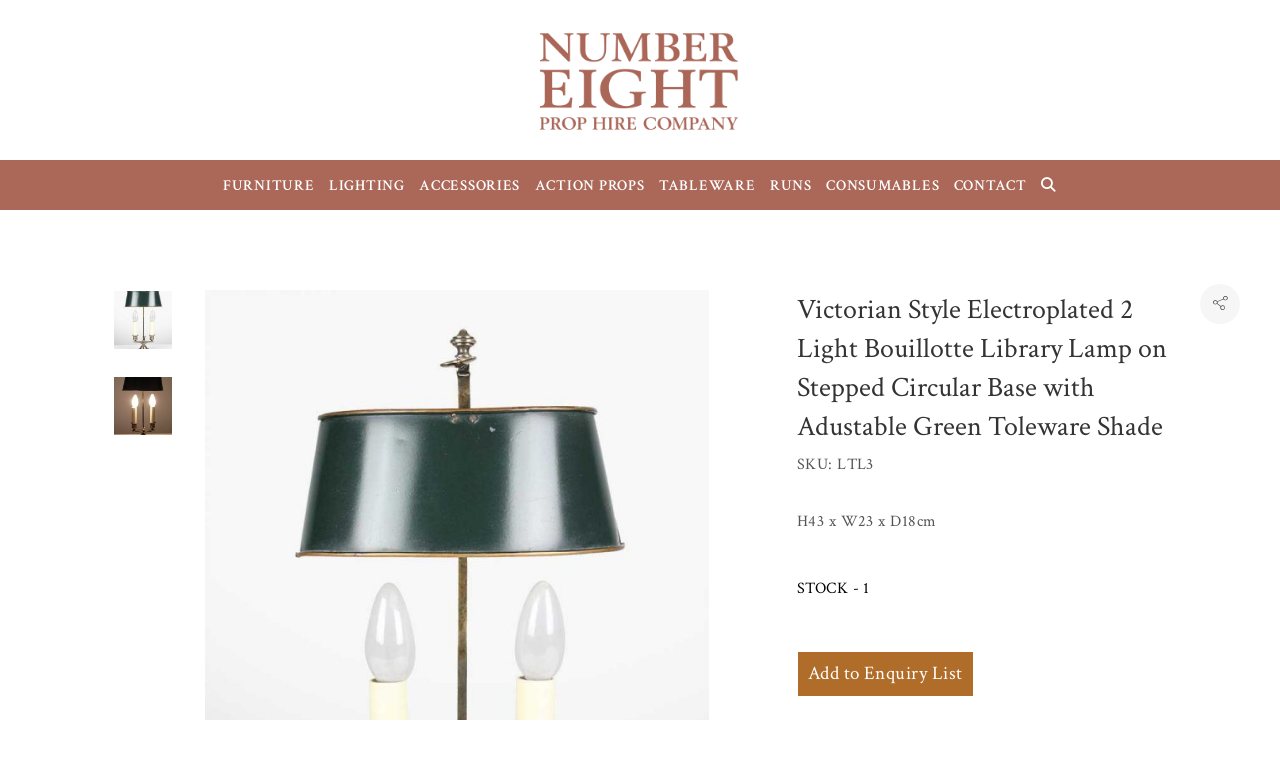

--- FILE ---
content_type: text/html; charset=UTF-8
request_url: https://numbereightprophire.com/product/product-151/
body_size: 21419
content:
<!DOCTYPE html>
<html lang="en-GB">
<head>
	<meta charset="UTF-8">
	<meta name="viewport" content="width=device-width, initial-scale=1">
	<link rel="profile" href="http://gmpg.org/xfn/11">
	<link rel="pingback" href="https://numbereightprophire.com/xmlrpc.php">
	<title>Victorian Style Electroplated 2 Light Bouillotte Library Lamp on Stepped Circular Base with Adustable Green Toleware Shade &#8211; Number Eight Prop Hire Company</title>
<meta name='robots' content='max-image-preview:large' />
	<style>img:is([sizes="auto" i], [sizes^="auto," i]) { contain-intrinsic-size: 3000px 1500px }</style>
	<script type="text/javascript">function rgmkInitGoogleMaps(){window.rgmkGoogleMapsCallback=true;try{jQuery(document).trigger("rgmkGoogleMapsLoad")}catch(err){}}</script><link rel='dns-prefetch' href='//use.fontawesome.com' />
<link rel='dns-prefetch' href='//fonts.googleapis.com' />
<link rel="alternate" type="application/rss+xml" title="Number Eight Prop Hire Company &raquo; Feed" href="https://numbereightprophire.com/feed/" />
<link rel="alternate" type="application/rss+xml" title="Number Eight Prop Hire Company &raquo; Comments Feed" href="https://numbereightprophire.com/comments/feed/" />
<script type="text/javascript">
/* <![CDATA[ */
window._wpemojiSettings = {"baseUrl":"https:\/\/s.w.org\/images\/core\/emoji\/15.0.3\/72x72\/","ext":".png","svgUrl":"https:\/\/s.w.org\/images\/core\/emoji\/15.0.3\/svg\/","svgExt":".svg","source":{"concatemoji":"https:\/\/numbereightprophire.com\/wp-includes\/js\/wp-emoji-release.min.js?ver=6.7.1"}};
/*! This file is auto-generated */
!function(i,n){var o,s,e;function c(e){try{var t={supportTests:e,timestamp:(new Date).valueOf()};sessionStorage.setItem(o,JSON.stringify(t))}catch(e){}}function p(e,t,n){e.clearRect(0,0,e.canvas.width,e.canvas.height),e.fillText(t,0,0);var t=new Uint32Array(e.getImageData(0,0,e.canvas.width,e.canvas.height).data),r=(e.clearRect(0,0,e.canvas.width,e.canvas.height),e.fillText(n,0,0),new Uint32Array(e.getImageData(0,0,e.canvas.width,e.canvas.height).data));return t.every(function(e,t){return e===r[t]})}function u(e,t,n){switch(t){case"flag":return n(e,"\ud83c\udff3\ufe0f\u200d\u26a7\ufe0f","\ud83c\udff3\ufe0f\u200b\u26a7\ufe0f")?!1:!n(e,"\ud83c\uddfa\ud83c\uddf3","\ud83c\uddfa\u200b\ud83c\uddf3")&&!n(e,"\ud83c\udff4\udb40\udc67\udb40\udc62\udb40\udc65\udb40\udc6e\udb40\udc67\udb40\udc7f","\ud83c\udff4\u200b\udb40\udc67\u200b\udb40\udc62\u200b\udb40\udc65\u200b\udb40\udc6e\u200b\udb40\udc67\u200b\udb40\udc7f");case"emoji":return!n(e,"\ud83d\udc26\u200d\u2b1b","\ud83d\udc26\u200b\u2b1b")}return!1}function f(e,t,n){var r="undefined"!=typeof WorkerGlobalScope&&self instanceof WorkerGlobalScope?new OffscreenCanvas(300,150):i.createElement("canvas"),a=r.getContext("2d",{willReadFrequently:!0}),o=(a.textBaseline="top",a.font="600 32px Arial",{});return e.forEach(function(e){o[e]=t(a,e,n)}),o}function t(e){var t=i.createElement("script");t.src=e,t.defer=!0,i.head.appendChild(t)}"undefined"!=typeof Promise&&(o="wpEmojiSettingsSupports",s=["flag","emoji"],n.supports={everything:!0,everythingExceptFlag:!0},e=new Promise(function(e){i.addEventListener("DOMContentLoaded",e,{once:!0})}),new Promise(function(t){var n=function(){try{var e=JSON.parse(sessionStorage.getItem(o));if("object"==typeof e&&"number"==typeof e.timestamp&&(new Date).valueOf()<e.timestamp+604800&&"object"==typeof e.supportTests)return e.supportTests}catch(e){}return null}();if(!n){if("undefined"!=typeof Worker&&"undefined"!=typeof OffscreenCanvas&&"undefined"!=typeof URL&&URL.createObjectURL&&"undefined"!=typeof Blob)try{var e="postMessage("+f.toString()+"("+[JSON.stringify(s),u.toString(),p.toString()].join(",")+"));",r=new Blob([e],{type:"text/javascript"}),a=new Worker(URL.createObjectURL(r),{name:"wpTestEmojiSupports"});return void(a.onmessage=function(e){c(n=e.data),a.terminate(),t(n)})}catch(e){}c(n=f(s,u,p))}t(n)}).then(function(e){for(var t in e)n.supports[t]=e[t],n.supports.everything=n.supports.everything&&n.supports[t],"flag"!==t&&(n.supports.everythingExceptFlag=n.supports.everythingExceptFlag&&n.supports[t]);n.supports.everythingExceptFlag=n.supports.everythingExceptFlag&&!n.supports.flag,n.DOMReady=!1,n.readyCallback=function(){n.DOMReady=!0}}).then(function(){return e}).then(function(){var e;n.supports.everything||(n.readyCallback(),(e=n.source||{}).concatemoji?t(e.concatemoji):e.wpemoji&&e.twemoji&&(t(e.twemoji),t(e.wpemoji)))}))}((window,document),window._wpemojiSettings);
/* ]]> */
</script>
<link rel='stylesheet' id='agni-parent-style-css' href='https://numbereightprophire.com/wp-content/themes/halena/style.css?ver=6.7.1' type='text/css' media='all' />
<style id='wp-emoji-styles-inline-css' type='text/css'>

	img.wp-smiley, img.emoji {
		display: inline !important;
		border: none !important;
		box-shadow: none !important;
		height: 1em !important;
		width: 1em !important;
		margin: 0 0.07em !important;
		vertical-align: -0.1em !important;
		background: none !important;
		padding: 0 !important;
	}
</style>
<link rel='stylesheet' id='wp-block-library-css' href='https://numbereightprophire.com/wp-includes/css/dist/block-library/style.min.css?ver=6.7.1' type='text/css' media='all' />
<link rel='stylesheet' id='wc-blocks-vendors-style-css' href='https://numbereightprophire.com/wp-content/plugins/woocommerce/packages/woocommerce-blocks/build/wc-blocks-vendors-style.css?ver=7.8.3' type='text/css' media='all' />
<link rel='stylesheet' id='wc-blocks-style-css' href='https://numbereightprophire.com/wp-content/plugins/woocommerce/packages/woocommerce-blocks/build/wc-blocks-style.css?ver=7.8.3' type='text/css' media='all' />
<style id='classic-theme-styles-inline-css' type='text/css'>
/*! This file is auto-generated */
.wp-block-button__link{color:#fff;background-color:#32373c;border-radius:9999px;box-shadow:none;text-decoration:none;padding:calc(.667em + 2px) calc(1.333em + 2px);font-size:1.125em}.wp-block-file__button{background:#32373c;color:#fff;text-decoration:none}
</style>
<style id='global-styles-inline-css' type='text/css'>
:root{--wp--preset--aspect-ratio--square: 1;--wp--preset--aspect-ratio--4-3: 4/3;--wp--preset--aspect-ratio--3-4: 3/4;--wp--preset--aspect-ratio--3-2: 3/2;--wp--preset--aspect-ratio--2-3: 2/3;--wp--preset--aspect-ratio--16-9: 16/9;--wp--preset--aspect-ratio--9-16: 9/16;--wp--preset--color--black: #000000;--wp--preset--color--cyan-bluish-gray: #abb8c3;--wp--preset--color--white: #ffffff;--wp--preset--color--pale-pink: #f78da7;--wp--preset--color--vivid-red: #cf2e2e;--wp--preset--color--luminous-vivid-orange: #ff6900;--wp--preset--color--luminous-vivid-amber: #fcb900;--wp--preset--color--light-green-cyan: #7bdcb5;--wp--preset--color--vivid-green-cyan: #00d084;--wp--preset--color--pale-cyan-blue: #8ed1fc;--wp--preset--color--vivid-cyan-blue: #0693e3;--wp--preset--color--vivid-purple: #9b51e0;--wp--preset--gradient--vivid-cyan-blue-to-vivid-purple: linear-gradient(135deg,rgba(6,147,227,1) 0%,rgb(155,81,224) 100%);--wp--preset--gradient--light-green-cyan-to-vivid-green-cyan: linear-gradient(135deg,rgb(122,220,180) 0%,rgb(0,208,130) 100%);--wp--preset--gradient--luminous-vivid-amber-to-luminous-vivid-orange: linear-gradient(135deg,rgba(252,185,0,1) 0%,rgba(255,105,0,1) 100%);--wp--preset--gradient--luminous-vivid-orange-to-vivid-red: linear-gradient(135deg,rgba(255,105,0,1) 0%,rgb(207,46,46) 100%);--wp--preset--gradient--very-light-gray-to-cyan-bluish-gray: linear-gradient(135deg,rgb(238,238,238) 0%,rgb(169,184,195) 100%);--wp--preset--gradient--cool-to-warm-spectrum: linear-gradient(135deg,rgb(74,234,220) 0%,rgb(151,120,209) 20%,rgb(207,42,186) 40%,rgb(238,44,130) 60%,rgb(251,105,98) 80%,rgb(254,248,76) 100%);--wp--preset--gradient--blush-light-purple: linear-gradient(135deg,rgb(255,206,236) 0%,rgb(152,150,240) 100%);--wp--preset--gradient--blush-bordeaux: linear-gradient(135deg,rgb(254,205,165) 0%,rgb(254,45,45) 50%,rgb(107,0,62) 100%);--wp--preset--gradient--luminous-dusk: linear-gradient(135deg,rgb(255,203,112) 0%,rgb(199,81,192) 50%,rgb(65,88,208) 100%);--wp--preset--gradient--pale-ocean: linear-gradient(135deg,rgb(255,245,203) 0%,rgb(182,227,212) 50%,rgb(51,167,181) 100%);--wp--preset--gradient--electric-grass: linear-gradient(135deg,rgb(202,248,128) 0%,rgb(113,206,126) 100%);--wp--preset--gradient--midnight: linear-gradient(135deg,rgb(2,3,129) 0%,rgb(40,116,252) 100%);--wp--preset--font-size--small: 13px;--wp--preset--font-size--medium: 20px;--wp--preset--font-size--large: 36px;--wp--preset--font-size--x-large: 42px;--wp--preset--spacing--20: 0.44rem;--wp--preset--spacing--30: 0.67rem;--wp--preset--spacing--40: 1rem;--wp--preset--spacing--50: 1.5rem;--wp--preset--spacing--60: 2.25rem;--wp--preset--spacing--70: 3.38rem;--wp--preset--spacing--80: 5.06rem;--wp--preset--shadow--natural: 6px 6px 9px rgba(0, 0, 0, 0.2);--wp--preset--shadow--deep: 12px 12px 50px rgba(0, 0, 0, 0.4);--wp--preset--shadow--sharp: 6px 6px 0px rgba(0, 0, 0, 0.2);--wp--preset--shadow--outlined: 6px 6px 0px -3px rgba(255, 255, 255, 1), 6px 6px rgba(0, 0, 0, 1);--wp--preset--shadow--crisp: 6px 6px 0px rgba(0, 0, 0, 1);}:where(.is-layout-flex){gap: 0.5em;}:where(.is-layout-grid){gap: 0.5em;}body .is-layout-flex{display: flex;}.is-layout-flex{flex-wrap: wrap;align-items: center;}.is-layout-flex > :is(*, div){margin: 0;}body .is-layout-grid{display: grid;}.is-layout-grid > :is(*, div){margin: 0;}:where(.wp-block-columns.is-layout-flex){gap: 2em;}:where(.wp-block-columns.is-layout-grid){gap: 2em;}:where(.wp-block-post-template.is-layout-flex){gap: 1.25em;}:where(.wp-block-post-template.is-layout-grid){gap: 1.25em;}.has-black-color{color: var(--wp--preset--color--black) !important;}.has-cyan-bluish-gray-color{color: var(--wp--preset--color--cyan-bluish-gray) !important;}.has-white-color{color: var(--wp--preset--color--white) !important;}.has-pale-pink-color{color: var(--wp--preset--color--pale-pink) !important;}.has-vivid-red-color{color: var(--wp--preset--color--vivid-red) !important;}.has-luminous-vivid-orange-color{color: var(--wp--preset--color--luminous-vivid-orange) !important;}.has-luminous-vivid-amber-color{color: var(--wp--preset--color--luminous-vivid-amber) !important;}.has-light-green-cyan-color{color: var(--wp--preset--color--light-green-cyan) !important;}.has-vivid-green-cyan-color{color: var(--wp--preset--color--vivid-green-cyan) !important;}.has-pale-cyan-blue-color{color: var(--wp--preset--color--pale-cyan-blue) !important;}.has-vivid-cyan-blue-color{color: var(--wp--preset--color--vivid-cyan-blue) !important;}.has-vivid-purple-color{color: var(--wp--preset--color--vivid-purple) !important;}.has-black-background-color{background-color: var(--wp--preset--color--black) !important;}.has-cyan-bluish-gray-background-color{background-color: var(--wp--preset--color--cyan-bluish-gray) !important;}.has-white-background-color{background-color: var(--wp--preset--color--white) !important;}.has-pale-pink-background-color{background-color: var(--wp--preset--color--pale-pink) !important;}.has-vivid-red-background-color{background-color: var(--wp--preset--color--vivid-red) !important;}.has-luminous-vivid-orange-background-color{background-color: var(--wp--preset--color--luminous-vivid-orange) !important;}.has-luminous-vivid-amber-background-color{background-color: var(--wp--preset--color--luminous-vivid-amber) !important;}.has-light-green-cyan-background-color{background-color: var(--wp--preset--color--light-green-cyan) !important;}.has-vivid-green-cyan-background-color{background-color: var(--wp--preset--color--vivid-green-cyan) !important;}.has-pale-cyan-blue-background-color{background-color: var(--wp--preset--color--pale-cyan-blue) !important;}.has-vivid-cyan-blue-background-color{background-color: var(--wp--preset--color--vivid-cyan-blue) !important;}.has-vivid-purple-background-color{background-color: var(--wp--preset--color--vivid-purple) !important;}.has-black-border-color{border-color: var(--wp--preset--color--black) !important;}.has-cyan-bluish-gray-border-color{border-color: var(--wp--preset--color--cyan-bluish-gray) !important;}.has-white-border-color{border-color: var(--wp--preset--color--white) !important;}.has-pale-pink-border-color{border-color: var(--wp--preset--color--pale-pink) !important;}.has-vivid-red-border-color{border-color: var(--wp--preset--color--vivid-red) !important;}.has-luminous-vivid-orange-border-color{border-color: var(--wp--preset--color--luminous-vivid-orange) !important;}.has-luminous-vivid-amber-border-color{border-color: var(--wp--preset--color--luminous-vivid-amber) !important;}.has-light-green-cyan-border-color{border-color: var(--wp--preset--color--light-green-cyan) !important;}.has-vivid-green-cyan-border-color{border-color: var(--wp--preset--color--vivid-green-cyan) !important;}.has-pale-cyan-blue-border-color{border-color: var(--wp--preset--color--pale-cyan-blue) !important;}.has-vivid-cyan-blue-border-color{border-color: var(--wp--preset--color--vivid-cyan-blue) !important;}.has-vivid-purple-border-color{border-color: var(--wp--preset--color--vivid-purple) !important;}.has-vivid-cyan-blue-to-vivid-purple-gradient-background{background: var(--wp--preset--gradient--vivid-cyan-blue-to-vivid-purple) !important;}.has-light-green-cyan-to-vivid-green-cyan-gradient-background{background: var(--wp--preset--gradient--light-green-cyan-to-vivid-green-cyan) !important;}.has-luminous-vivid-amber-to-luminous-vivid-orange-gradient-background{background: var(--wp--preset--gradient--luminous-vivid-amber-to-luminous-vivid-orange) !important;}.has-luminous-vivid-orange-to-vivid-red-gradient-background{background: var(--wp--preset--gradient--luminous-vivid-orange-to-vivid-red) !important;}.has-very-light-gray-to-cyan-bluish-gray-gradient-background{background: var(--wp--preset--gradient--very-light-gray-to-cyan-bluish-gray) !important;}.has-cool-to-warm-spectrum-gradient-background{background: var(--wp--preset--gradient--cool-to-warm-spectrum) !important;}.has-blush-light-purple-gradient-background{background: var(--wp--preset--gradient--blush-light-purple) !important;}.has-blush-bordeaux-gradient-background{background: var(--wp--preset--gradient--blush-bordeaux) !important;}.has-luminous-dusk-gradient-background{background: var(--wp--preset--gradient--luminous-dusk) !important;}.has-pale-ocean-gradient-background{background: var(--wp--preset--gradient--pale-ocean) !important;}.has-electric-grass-gradient-background{background: var(--wp--preset--gradient--electric-grass) !important;}.has-midnight-gradient-background{background: var(--wp--preset--gradient--midnight) !important;}.has-small-font-size{font-size: var(--wp--preset--font-size--small) !important;}.has-medium-font-size{font-size: var(--wp--preset--font-size--medium) !important;}.has-large-font-size{font-size: var(--wp--preset--font-size--large) !important;}.has-x-large-font-size{font-size: var(--wp--preset--font-size--x-large) !important;}
:where(.wp-block-post-template.is-layout-flex){gap: 1.25em;}:where(.wp-block-post-template.is-layout-grid){gap: 1.25em;}
:where(.wp-block-columns.is-layout-flex){gap: 2em;}:where(.wp-block-columns.is-layout-grid){gap: 2em;}
:root :where(.wp-block-pullquote){font-size: 1.5em;line-height: 1.6;}
</style>
<link rel='stylesheet' id='contact-form-7-css' href='https://numbereightprophire.com/wp-content/plugins/contact-form-7/includes/css/styles.css?ver=5.5.6.1' type='text/css' media='all' />
<style id='contact-form-7-inline-css' type='text/css'>
.wpcf7 .wpcf7-recaptcha iframe {margin-bottom: 0;}.wpcf7 .wpcf7-recaptcha[data-align="center"] > div {margin: 0 auto;}.wpcf7 .wpcf7-recaptcha[data-align="right"] > div {margin: 0 0 0 auto;}
</style>
<style id='woocommerce-inline-inline-css' type='text/css'>
.woocommerce form .form-row .required { visibility: visible; }
</style>
<link rel='stylesheet' id='aws-style-css' href='https://numbereightprophire.com/wp-content/plugins/advanced-woo-search2/assets/css/common.css?ver=2.59' type='text/css' media='all' />
<link rel='stylesheet' id='wcapf-style-css' href='https://numbereightprophire.com/wp-content/plugins/agni-halena-plugin/inc/ajax-product-filter/assets/css/wcapf-styles.css?ver=6.7.1' type='text/css' media='all' />
<link rel='stylesheet' id='xoo_wsc-css' href='https://numbereightprophire.com/wp-content/plugins/agni-halena-plugin/inc/side-cart-woocommerce/css/xoo-wsc-public.css?ver=1.0.2' type='text/css' media='all' />
<link rel='stylesheet' id='ionicons-css' href='https://numbereightprophire.com/wp-content/themes/halena/css/ionicons.min.css?ver=2.0.1' type='text/css' media='all' />
<link rel='stylesheet' id='font-awesome-css' href='https://numbereightprophire.com/wp-content/themes/halena/css/font-awesome.min.css?ver=4.7.0' type='text/css' media='all' />
<style id='font-awesome-inline-css' type='text/css'>
[data-font="FontAwesome"]:before {font-family: 'FontAwesome' !important;content: attr(data-icon) !important;speak: none !important;font-weight: normal !important;font-variant: normal !important;text-transform: none !important;line-height: 1 !important;font-style: normal !important;-webkit-font-smoothing: antialiased !important;-moz-osx-font-smoothing: grayscale !important;}
</style>
<link rel='stylesheet' id='pe-stroke-css' href='https://numbereightprophire.com/wp-content/themes/halena/css/Pe-icon-7-stroke.min.css?ver=1.2.0' type='text/css' media='all' />
<link rel='stylesheet' id='pe-filled-css' href='https://numbereightprophire.com/wp-content/themes/halena/css/Pe-icon-7-filled.min.css?ver=1.2.0' type='text/css' media='all' />
<link rel='stylesheet' id='linea-arrows-css' href='https://numbereightprophire.com/wp-content/themes/halena/css/linea-arrows.min.css?ver=1.0' type='text/css' media='all' />
<link rel='stylesheet' id='linea-basic-css' href='https://numbereightprophire.com/wp-content/themes/halena/css/linea-basic.min.css?ver=1.0' type='text/css' media='all' />
<link rel='stylesheet' id='linea-elaboration-css' href='https://numbereightprophire.com/wp-content/themes/halena/css/linea-elaboration.min.css?ver=1.0' type='text/css' media='all' />
<link rel='stylesheet' id='linea-ecommerce-css' href='https://numbereightprophire.com/wp-content/themes/halena/css/linea-ecommerce.min.css?ver=1.0' type='text/css' media='all' />
<link rel='stylesheet' id='linea-software-css' href='https://numbereightprophire.com/wp-content/themes/halena/css/linea-software.min.css?ver=1.0' type='text/css' media='all' />
<link rel='stylesheet' id='linea-music-css' href='https://numbereightprophire.com/wp-content/themes/halena/css/linea-music.min.css?ver=1.0' type='text/css' media='all' />
<link rel='stylesheet' id='linea-weather-css' href='https://numbereightprophire.com/wp-content/themes/halena/css/linea-weather.min.css?ver=1.0' type='text/css' media='all' />
<link rel='stylesheet' id='halena-animate-style-css' href='https://numbereightprophire.com/wp-content/themes/halena/css/animate.css?ver=6.7.1' type='text/css' media='all' />
<link rel='stylesheet' id='halena-bootstrap-css' href='https://numbereightprophire.com/wp-content/themes/halena/css/halena.css?ver=6.7.1' type='text/css' media='all' />
<link rel='stylesheet' id='halena-agni-vc-styles-css' href='https://numbereightprophire.com/wp-content/themes/halena/css/agni-vc-styles.css?ver=1.0.2' type='text/css' media='all' />
<link rel='stylesheet' id='halena-style-css' href='https://numbereightprophire.com/wp-content/themes/halena-child/style.css?ver=1.0.2' type='text/css' media='all' />
<link rel='stylesheet' id='halena-responsive-css' href='https://numbereightprophire.com/wp-content/themes/halena/css/responsive.css?ver=1.0.2' type='text/css' media='all' />
<link rel='stylesheet' id='agni-custom-font-css' href='https://numbereightprophire.com/wp-content/plugins/agni-halena-plugin/inc/agni-custom-fonts/css/custom.css?ver=6.7.1' type='text/css' media='all' />
<link rel='stylesheet' id='agni-tawcvs-frontend-css' href='https://numbereightprophire.com/wp-content/plugins/agni-halena-plugin/inc/variation-swatches-for-woocommerce/includes/../assets/css/frontend.css?ver=20160615' type='text/css' media='all' />
<link rel='stylesheet' id='font-awesome-official-css' href='https://use.fontawesome.com/releases/v6.2.0/css/all.css' type='text/css' media='all' integrity="sha384-SOnAn/m2fVJCwnbEYgD4xzrPtvsXdElhOVvR8ND1YjB5nhGNwwf7nBQlhfAwHAZC" crossorigin="anonymous" />
<link rel='stylesheet' id='yith_ywraq_frontend-css' href='https://numbereightprophire.com/wp-content/plugins/yith-woocommerce-request-a-quote-premium/assets/css/ywraq-frontend.css?ver=4.3.0' type='text/css' media='all' />
<style id='yith_ywraq_frontend-inline-css' type='text/css'>
:root {
		--ywraq_layout_button_bg_color: rgb(176,109,42);
		--ywraq_layout_button_bg_color_hover: rgb(176,109,42);
		--ywraq_layout_button_border_color: ;
		--ywraq_layout_button_border_color_hover: ;
		--ywraq_layout_button_color: #ffffff;
		--ywraq_layout_button_color_hover: #ffffff;
		
		--ywraq_checkout_button_bg_color: rgb(176,109,42);
		--ywraq_checkout_button_bg_color_hover: rgb(176,109,42);
		--ywraq_checkout_button_border_color: rgb(176,109,42);
		--ywraq_checkout_button_border_color_hover: rgb(176,109,42);
		--ywraq_checkout_button_color: rgb(255,255,255);
		--ywraq_checkout_button_color_hover: #ffffff;
		
		--ywraq_accept_button_bg_color: rgb(176,109,42);
		--ywraq_accept_button_bg_color_hover: rgb(176,109,42);
		--ywraq_accept_button_border_color: rgb(176,109,42);
		--ywraq_accept_button_border_color_hover: rgb(176,109,42);
		--ywraq_accept_button_color: #ffffff;
		--ywraq_accept_button_color_hover: #ffffff;
		
		--ywraq_reject_button_bg_color: transparent;
		--ywraq_reject_button_bg_color_hover: #CC2B2B;
		--ywraq_reject_button_border_color: #CC2B2B;
		--ywraq_reject_button_border_color_hover: #CC2B2B;
		--ywraq_reject_button_color: #CC2B2B;
		--ywraq_reject_button_color_hover: #ffffff;
		}		

.cart button.single_add_to_cart_button, .cart a.single_add_to_cart_button{
	                 display:none!important;
	                }
</style>
<link rel='stylesheet' id='halena-woocommerce-style-css' href='https://numbereightprophire.com/wp-content/themes/halena/template/woocommerce/css/woocommerce-style.css?ver=1.0.2' type='text/css' media='all' />
<link rel='stylesheet' id='redux-google-fonts-halena_options-css' href='https://fonts.googleapis.com/css?family=Crimson+Text%3A400%2C600%2C700%2C400italic%2C600italic%2C700italic&#038;subset=latin&#038;ver=1748613257' type='text/css' media='all' />
<link rel='stylesheet' id='halena-custom-styles-css' href='https://numbereightprophire.com/wp-content/themes/halena/css/custom.css?ver=6.7.1' type='text/css' media='all' />
<style id='halena-custom-styles-inline-css' type='text/css'>
/* Container */
			@media (min-width:768px) {
				.container {
					width: 700px;
				}
				.boxed{
					width: 750px;
				}
			}
			@media (min-width:992px) {
				.container, .container .megamenu .sub-menu {
					width: 970px;
				}
				.boxed{
					width: 970px;
				}
			}
			@media (min-width:1200px) {
				.container, .container .megamenu .sub-menu {
					width: 1090px;
				}
				.boxed{
					width: 1170px;
				}
			}
			@media (min-width:1500px) {
				.container, .container .megamenu .sub-menu{
					width: 1250px;
				}
				.boxed{
					width: 1170px;
				}
			}.header-icon img{
					max-width:360px;
				}
				.header-icon .header-logo-icon-svg{
					max-width:360px;
					height: 200px;
				}/* Halena Custom CSS */
		

			body{
				font-size: 16px;
				line-height: ;
				text-transform: none;
			}
			h1, .h1{
				font-size: 48px;
			}
			h2, .h2{
				font-size: 40px;
			}
			h3, .h3{
				font-size: 34px;
			}
			h4, .h4{
				font-size: 27px;
			}
			h5, .h5{
				font-size: 18px;
			}
			h6, .h6{
				font-size: 12px;
			}

			ul.nav-menu-content:not(.additional-primary-nav-menu-content) >li, div.nav-menu-content:not(.additional-primary-nav-menu-content) ul > li, ul.nav-menu-content:not(.additional-primary-nav-menu-content) >li >a, div.nav-menu-content:not(.additional-primary-nav-menu-content) ul > li > a, .side-header-menu ul.tab-nav-menu-content >li >a, .side-header-menu div.nav-menu-content:not(.additional-primary-nav-menu-content) ul > li > a{
				font-size: 15px;
			}
			.nav-menu a, .tab-nav-menu a, ul.nav-menu-content >li >a, div.nav-menu-content ul > li > a, .side-header-menu ul.tab-nav-menu-content >li >a, .side-header-menu div.nav-menu-content ul > li > a{
				text-transform: uppercase;
			}
			.nav-menu a, .tab-nav-menu a{
				font-size: px;
			}
			.nav-menu a, .tab-nav-menu a{
				text-transform: ;
			}
			
			.burg-text{
				color: ;
			}
			@media (max-width: 1199px) {
				.header-navigation-menu.strip-header-menu{
					background-color: rgba(246,246,246,1);
				}
			}
			@media (min-width: 992px) {
				.header-menu-flex{
					min-height: 50px;
				}
			}
			@media (min-width: 1200px) {

				.strip-header-menu .activeBurg.burg:before, .strip-header-menu .activeBurg.burg:after{
					background-color: ;
				}
				.strip-header-menu.header-sticky.top-sticky .toggle-nav-menu-additional .activeBurg.burg:before, .strip-header-menu.header-sticky.top-sticky .toggle-nav-menu-additional .activeBurg.burg:after{
					background-color: ;
				}
			}
			.header-sticky.top-sticky .toggle-nav-menu-additional .burg-text{
				color: ;
			}
			
			h1, h2, h3, h4, h5, h6,.h1,.h2,.h3,.h4,.h5,.h6, .primary-typo, .vc_tta-title-text{
				line-height: ;
				text-transform: none;
			}
			.section-sub-heading-text, .additional-typo{
				line-height: ;
				text-transform: none;
			}

			.has-menu-button ul.nav-menu-content >li:last-child >a, .has-menu-button div.nav-menu-content >ul >li:last-child >a{
				font-size: px;
			}
			/*.has-menu-button ul.nav-menu-content >li:last-child >a, .has-menu-button div.nav-menu-content >ul >li:last-child >a{
				color: #1e1e20 !important;
			}*/

			.header-menu-icons .header-lang-toggle{
				-webkit-box-ordinal-group: 1;
				-webkit-order: 2;
				-ms-flex-order: 2;
				order: 2;
			} 
			.header-menu-icons .header-wpml-toggle{
				-webkit-box-ordinal-group: 2;
				-webkit-order: 3;
				-ms-flex-order: 3;
				order: 3;
			}
			.header-menu-icons .header-myaccount-toggle{
				-webkit-box-ordinal-group: 5;
				-webkit-order: 4;
				-ms-flex-order: 4;
				order: 4;
			}
			.header-menu-icons .header-currency-toggle{
				-webkit-box-ordinal-group: 8;
				-webkit-order: 8;
				-ms-flex-order: 7;
				order: 7;
			}
			.header-menu-icons .header-cart-toggle{
				-webkit-box-ordinal-group: 6;
				-webkit-order: 5;
				-ms-flex-order: 5;
				order: 5;
			} 
			.header-menu-icons .header-search-toggle{
				-webkit-box-ordinal-group: 2;
				-webkit-order: 1;
				-ms-flex-order: 1;
				order: 1;
			} 
			.header-menu-icons .header-social-toggle{
				-webkit-box-ordinal-group: 9;
				-webkit-order: 8;
				-ms-flex-order: 8;
				order: 8;
			}
			.header-menu-icons .header-wishlist-toggle{
				-webkit-box-ordinal-group: 8;
				-webkit-order: 7;
				-ms-flex-order: 7;
				order: 7;
			}

			.special-typo{
				line-height: ;
				text-transform: none;
			}

			.preloader-style-2 .cssload-loader:before{
				border-color: #e2e2e2;
			}

			/* Halena Custom Colors */
			.additional-nav-menu a:hover, .nav-menu-content li a:hover, .nav-menu-content li a:active, .nav-menu-content li.current-menu-item:not(.current_page_item) > a, .nav-menu-content li ul li.current-menu-item:not(.current_page_item) > a, .nav-menu-content .current_page_ancestor .current-menu-item:not(.current_page_item) > a:hover, .tab-nav-menu a:hover, .header-toggle ul a:hover, .agni-slide-buttons .btn-white.btn-plain i, .post-author a, .post-sharing-buttons a:hover, .widget_halena_social_icons a:hover, .filter a:hover, .filter a:focus, .filter a.active, .agni-section-heading .section-heading-icon{
				color: ;
			}
			.owl-dot.active span, .ba-slider .handle span, .posts-navigation .nav-links a, .post-password-form input[type="submit"], .search-form .search-submit, .mc4wp-form input[type="submit"], .member-post .member-divide-line span {
				background-color: ;
			}
			blockquote, table thead th, .owl-dot span, .widget_halena_social_icons a:hover, .milestone-style-1  .mile-count h3:after, .feature-box-title:after {
				border-color: ;
			}

			input[type="text"], input[type="email"], input[type="url"], input[type="password"], input[type="search"], textarea, a, .h1, .h2, .h3, .h4, .h5, .h6, h1, h2, h3, h4, h5, h6, .h1 .small, .h1 small, .h2 .small, .h2 small, .h3 .small, .h3 small, .h4 .small, .h4 small, .h5 .small, .h5 small, .h6 .small, .h6 small, h1 .small, h1 small, h2 .small, h2 small, h3 .small, h3 small, h4 .small, h4 small, h5 .small, h5 small, h6 .small, h6 small, .nav-menu a, .header-icon .logo-text, .nav-menu-content .current_page_ancestor .current-menu-item:not(.current_page_item) > a, .toggle-nav-menu, .footer-bar .textwidget i, .blog-single-post .tags-links a, .post-format-link:before, .post-format-quote:before, .comment-form input[type="submit"], .widget_tag_cloud a, .widget_halena_instagram .follow-link, .portfolio-post .portfolio-content-container, .mfp-image-popup .mfp-close-btn-in .mfp-close, .service-box i, .countdown-has-background .countdown-holder, .countdown-has-border .countdown-holder{
				color: ;
			}
			.burg, .burg:before, .burg:after, .cd-headline.type .cd-words-wrapper::after, .divide-line span, .progress-bar, .nav-tabs-style-3 .nav-tabs li.active, .accordion-style-3 .panel-title:not(.collapsed), .cssload-back{
				background-color: ;
			}
			.comment-form input[type="submit"], .sidebar .widget-title:after, .widget_halena_instagram .follow-link, .nav-tabs-style-1 .nav-tabs li.active a, .nav-tabs li a:hover, .nav-tabs li a:focus, .nav-tabs-style-2 .nav-tabs li.active, .accordion-style-3 .panel-title:not(.collapsed){
				border-color: ;
			}

			body, .header-social a, .post-sharing-buttons a, .portfolio-bottom-caption .portfolio-bottom-caption-category li{
				color: ;
			}

			/* Nav menu Color */
			.nav-menu-content li.current-menu-item:not(.current_page_item) > a, .nav-menu-content li ul li.current-menu-item:not(.current_page_item) > a, .nav-menu-content li.current-menu-item:not(.current_page_item) > a:hover, .nav-menu-content li ul li.current-menu-item:not(.current_page_item) > a:hover{
				color: #ffffff;
			}
			.nav-menu-content .current_page_ancestor .current-menu-item:not(.current_page_item) > a {
			    color:#ffffff;
			}
			.nav-menu-content .current_page_ancestor .current-menu-item:not(.current_page_item) > a:hover {
				color:#ffffff;
			}

			/* Buttons */
			.btn-default, input.btn-default {
				color: #fff;
				background-color: ;
				border-color: ;
			}
			.btn-primary, input.btn-primary {
				color: #fff;
				background-color: ;
				border-color: ;
			}
			.btn-accent, input.btn-accent {
				color: #fff;
				background-color: ;
				border-color: ;
			}
			.btn-alt, .btn-alt:focus, .btn-alt:hover, input.btn-alt, input.btn-alt:focus, input.btn-alt:hover {
				background-color: transparent;
			}
			.btn-default.btn-alt, input.btn-default.btn-alt {
				color: ;
				border-color: ;
			}
			.btn-primary.btn-alt, input.btn-primary.btn-alt {
				color: ;
				border-color: ;
			}
			.btn-accent.btn-alt, input.btn-accent.btn-alt {
				color: ;
				border-color: ;
			}
			.btn-link {
				color: ;
				border-color: transparent;
			}
			.btn-link:hover {
				border-color: ;
			}

			/* Layout Content Padding */
			.has-padding, .has-padding .top-padding, .has-padding .bottom-padding, .has-padding .header-sticky, .has-padding .header-top-bar, .has-padding .header-navigation-menu{
				border-width: 30px;
			}
			@media (max-width:767px) {
				.has-padding, .has-padding .top-padding, .has-padding .bottom-padding{
					border-width: 0;
				}
			}
			@media (min-width:1200px) {
				.has-padding .side-header-menu{
					margin-left: 30px;
					margin-top: 30px;
					bottom: 30px;
				}
			}
			@media (min-width:768px) {
				.has-padding .mfp-main .mfp-container{
					border-width: 30px;
				}
			}
			.has-padding, .has-padding .top-padding, .has-padding .bottom-padding, .has-padding .header-top-bar, .has-padding .header-navigation-menu, .has-padding .mfp-main .mfp-container{
				border-color: #fff;
			}
			@media (min-width: 992px){
				.has-sticky-footer {
				    bottom: 30px;
				}
			}

			.toggle-circled{
			    border-color: #555555;
			}
			.header-social a, .header-toggle a, .header-toggle span{
			    color: #555555;
			    fill: #555555;
			}
			.header-toggle ul a:hover{
			    color: #1e1e20;
			}
			.header-sticky.top-sticky:not(.side-header-menu) .header-menu-icons-additional-color .toggle-circled{
			    border-color: ;
			}
			.header-sticky.top-sticky:not(.side-header-menu) .header-menu-icons-additional-color .header-social a, .header-sticky.top-sticky:not(.side-header-menu) .header-menu-icons-additional-color .header-toggle a, .header-sticky.top-sticky:not(.side-header-menu) .header-menu-icons-additional-color .header-toggle span{
			    color: ;
			    fill: ;
			}
			.header-sticky.top-sticky:not(.side-header-menu) .header-menu-icons-additional-color .header-toggle ul a:hover{
			    color: ;
			}
			
			.toggle-nav-menu{
				color: #ffffff;
			}
			.header-sticky.top-sticky .toggle-nav-menu.toggle-nav-menu-additional{
				color: #ffffff;
			}
			/*.burg-text{
				color: #ffffff;
			}
			.burg, .burg:before, .burg:after{
				background-color: #ffffff;
			}*/

			.header-sticky.top-sticky .toggle-nav-menu-additional .burg, .header-sticky.top-sticky .toggle-nav-menu-additional .burg:before, .header-sticky.top-sticky .toggle-nav-menu-additional .burg:after{
				background-color: #ffffff;
			}
			.activeBurg.burg, .activeBurg.burg:before, .activeBurg.burg:after{
				background-color: #ffffff;
			}
			.header-sticky.top-sticky .toggle-nav-menu-additional .activeBurg.burg, .header-sticky.top-sticky .toggle-nav-menu-additional .activeBurg.burg:before, .header-sticky.top-sticky .toggle-nav-menu-additional .activeBurg.burg:after{
				background-color: #ffffff;
			}
			.header-navigation-menu .header-menu-content, .reverse_skin.header-sticky.top-sticky.header-navigation-menu.header-menu-border-additional:not(.side-header-menu) .header-menu-content, .reverse_skin.header-sticky.top-sticky.side-header-menu.header-menu-border-additional:not(.side-header-menu) .tab-nav-menu{
				border-top:0;
				border-left:0;
				border-right:0;
				border-bottom: 0;
			}
			.header-navigation-menu.center-header-menu .header-menu-content, .reverse_skin.header-sticky.top-sticky.header-navigation-menu.center-header-menu.header-menu-border-additional:not(.side-header-menu) .header-menu-content{
				border-top: 0;
			}
			.header-navigation-menu .header-menu-flex > div:first-child .header-icon, .reverse_skin.header-sticky.top-sticky.header-navigation-menu.header-menu-border-additional:not(.side-header-menu)  .header-menu-flex > div:first-child .header-icon{
				border-right: 0;
			}
			.header-navigation-menu:not(.center-header-menu) .header-menu-flex > div:last-child .header-menu-icons, .reverse_skin.header-sticky.top-sticky.header-navigation-menu.header-menu-border-additional:not(.side-header-menu):not(.center-header-menu) .header-menu-flex > div:last-child .header-menu-icons{
				border-left: 0;
			}
			.header-navigation-menu .header-menu-content, .reverse_skin.header-sticky.top-sticky.header-navigation-menu.header-menu-border-additional:not(.side-header-menu) .header-menu-content, .reverse_skin.header-sticky.top-sticky.side-header-menu.header-menu-border-additional:not(.side-header-menu) .tab-nav-menu, .header-navigation-menu.center-header-menu .header-menu-content, .reverse_skin.header-sticky.top-sticky.header-navigation-menu.center-header-menu.header-menu-border-additional:not(.side-header-menu) .header-menu-content, .header-navigation-menu .header-menu-flex > div:first-child .header-icon, .reverse_skin.header-sticky.top-sticky.header-navigation-menu.header-menu-border-additional:not(.side-header-menu)  .header-menu-flex > div:first-child .header-icon, .header-navigation-menu:not(.center-header-menu) .header-menu-flex > div:last-child .header-menu-icons, .reverse_skin.header-sticky.top-sticky.header-navigation-menu.header-menu-border-additional:not(.side-header-menu):not(.center-header-menu) .header-menu-flex > div:last-child .header-menu-icons{
				border-style: solid;
			}

			.header-sticky.top-sticky.header-navigation-menu.header-menu-border-additional:not(.side-header-menu) .header-menu-content, .header-sticky.top-sticky.side-header-menu.header-menu-border-additional:not(.side-header-menu) .tab-nav-menu, .reverse_skin.header-navigation-menu .header-menu-content{
				border-bottom: 0;
			}
			.header-sticky.top-sticky.header-navigation-menu.center-header-menu.header-menu-border-additional:not(.side-header-menu) .header-menu-content, .reverse_skin.header-navigation-menu.center-header-menu .header-menu-content{
				border-top: 0;
			}
			.header-sticky.top-sticky.header-navigation-menu.header-menu-border-additional:not(.side-header-menu) .header-menu-flex > div:first-child .header-icon, .reverse_skin.header-navigation-menu .header-menu-flex > div:first-child .header-icon{
				border-right: 0;
			}
			.header-sticky.top-sticky.header-navigation-menu.header-menu-border-additional:not(.side-header-menu):not(.center-header-menu) .header-menu-flex > div:last-child .header-menu-icons,.reverse_skin.header-navigation-menu:not(.center-header-menu) .header-menu-flex > div:last-child .header-menu-icons{
				border-left: 0;
			}
			.header-sticky.top-sticky.header-navigation-menu.header-menu-border-additional:not(.side-header-menu) .header-menu-content, .header-sticky.top-sticky.side-header-menu.header-menu-border-additional:not(.side-header-menu) .tab-nav-menu, .reverse_skin.header-navigation-menu .header-menu-content, 

			.header-sticky.top-sticky.header-navigation-menu.center-header-menu.header-menu-border-additional:not(.side-header-menu) .header-menu-content, .reverse_skin.header-navigation-menu.center-header-menu .header-menu-content, 

			.header-sticky.top-sticky.header-navigation-menu.header-menu-border-additional:not(.side-header-menu) .header-menu-flex > div:first-child .header-icon, .reverse_skin.header-navigation-menu .header-menu-flex > div:first-child .header-icon, 

			.header-sticky.top-sticky.header-navigation-menu.header-menu-border-additional:not(.side-header-menu):not(.center-header-menu) .header-menu-flex > div:last-child .header-menu-icons,.reverse_skin.header-navigation-menu:not(.center-header-menu) .header-menu-flex > div:last-child .header-menu-icons{
				border-style: solid;
			}
			
			/* Reverse Skin */
			.reverse_skin .toggle-circled{
			    border-color: ;
			}
			.reverse_skin .header-social a, .reverse_skin .header-toggle a, .reverse_skin .header-toggle span{
			    color: ;
			    fill: ;
			}
			.reverse_skin .header-toggle ul a:hover{
			    color: ;
			}
			.reverse_skin.header-sticky.top-sticky:not(.side-header-menu) .header-menu-icons-additional-color .toggle-circled{
			    border-color: #555555;
			}
			.reverse_skin.header-sticky.top-sticky:not(.side-header-menu) .header-menu-icons-additional-color .header-social a, .reverse_skin.header-sticky.top-sticky:not(.side-header-menu) .header-menu-icons-additional-color .header-toggle a, .reverse_skin.header-sticky.top-sticky:not(.side-header-menu) .header-menu-icons-additional-color .header-toggle span{
			    color: #555555;
			    fill: #555555;
			}
			.reverse_skin.header-sticky.top-sticky:not(.side-header-menu) .header-menu-icons-additional-color .header-toggle ul a:hover{
			    color: #1e1e20;
			}
			
			.reverse_skin .toggle-nav-menu{
				color: #ffffff;
			}
			.reverse_skin.header-sticky.top-sticky .toggle-nav-menu.toggle-nav-menu-additional{
				color: #ffffff;
			}
			.reverse_skin .burg, .reverse_skin .burg:before, .reverse_skin .burg:after{
				background-color: #ffffff;
			}

			.reverse_skin.header-sticky.top-sticky .toggle-nav-menu-additional .burg, .reverse_skin.header-sticky.top-sticky .toggle-nav-menu-additional .burg:before, .reverse_skin.header-sticky.top-sticky .toggle-nav-menu-additional .burg:after{
				background-color: #ffffff;
			}
			.reverse_skin .activeBurg.burg, .reverse_skin .activeBurg.burg:before, .reverse_skin .activeBurg.burg:after{
				background-color: #ffffff;
			}
			.reverse_skin.header-sticky.top-sticky .toggle-nav-menu-additional .activeBurg.burg, .reverse_skin.header-sticky.top-sticky .toggle-nav-menu-additional .activeBurg.burg:before, .reverse_skin.header-sticky.top-sticky .toggle-nav-menu-additional .activeBurg.burg:after{
				background-color: #ffffff;
			}

			.footer-social .circled{
				color: #005343;
			}
			.footer-social a, .footer-social .circled{
				color: #005343;
			}
			.footer-social .circled{
				border-color: #005343;
			}
			.footer-social a:hover, .footer-social .circled:hover{
				color: #007a24;
			}
			.footer-social .circled:hover{
				border-color: #007a24;
			}
			/*.activeBurg.burg, .header-sticky.top-sticky .toggle-nav-menu-additional .activeBurg.burg, .reverse_skin .activeBurg.burg, .reverse_skin.header-sticky.top-sticky .toggle-nav-menu-additional .activeBurg.burg{
				background-color: transparent;
			}*/
			.portfolio-navigation-container .post-navigation a {
			    background-color: transparent;
		}.woocommerce .price, .woocommerce .price ins, .woocommerce .star-rating:before, .woocommerce .star-rating span:before, .woocommerce .widget_price_filter .price_slider_amount .button, .woocommerce #comments .star-rating span:before, .woocommerce p.stars a.star-1:after, .woocommerce p.stars a.star-2:after, .woocommerce p.stars a.star-3:after, .woocommerce p.stars a.star-4:after, .woocommerce p.stars a.star-5:after, .woocommerce .page-cart-summary .shop_table input[type="submit"], .woocommerce .page-cart-summary .shop_table .coupon input[type="submit"]:hover, .woocommerce-shipping-calculator .shipping-calculator-button, .woocommerce .checkout_coupon input[type="submit"], .woocommerce .woocommerce-checkout-review-order-table .order-total span, .woocommerce-MyAccount-navigation li.is-active a, .single-product-page .yith-wcwl-add-to-wishlist a.add_to_wishlist:before, .single-product-page .yith-wcwl-wishlistexistsbrowse a:before, .single-product-page .yith-wcwl-wishlistaddedbrowse a:before, .single-product-page a.compare:before, .single-product-page .yith-wcwl-wishlistexistsbrowse a:before, .single-product-page .yith-wcwl-wishlistaddedbrowse a:before{
				color: ;
			}
			.woocommerce .products .product-thumbnail .product-buttons a.add_to_cart_button.loading, .woocommerce .products .product-thumbnail .product-buttons a.add_to_cart_button.added, .woocommerce-dropdown-list, .woocommerce .sidebar .widget_shopping_cart .buttons a, .woocommerce .widget_price_filter .ui-slider .ui-slider-handle, .woocommerce .widget_price_filter .ui-slider .ui-slider-range, .single-product-page .single-product-description button, .product-type-external .single-product-page .single-product-description a.single_add_to_cart_button, .woocommerce .page-cart-calculation .cart-collaterals .wc-proceed-to-checkout a:hover, .woocommerce .login input[type="submit"], .woocommerce-checkout-payment .place-order input[type="submit"]:hover, .header-cart-toggle .buttons a, #yith-quick-view-close, #yith-quick-view-content .single_add_to_cart_button, #cboxClose{
				background-color: ;
			}
			.woocommerce .widget_price_filter .price_slider_amount .button{
				border-color: ;
			}

			.woocommerce .sidebar .widget_shopping_cart .remove, .woocommerce-billing-fields label, .shipping_address label{
				color: ;
			}
			.woocommerce .page-cart-calculation .cart-collaterals .wc-proceed-to-checkout a, .woocommerce .page-cart-calculation .cart-collaterals .wc-proceed-to-checkout a, .woocommerce .cart_totals .shipping-calculator-form button, .woocommerce-checkout-payment .place-order input[type="submit"], .woocommerce-MyAccount-content .edit-account input[type="submit"], .woocommerce .track_order input[type="submit"]{
				background-color: ;
			}
			.woocommerce .cart_totals .shipping-calculator-form button, .woocommerce .wishlist_table td.product-add-to-cart a{
				border-color: ;
			}
			.woocommerce .price del, .woocommerce-dropdown-list, .toggle-woocommerce-dropdown, .single-product-page .single-product-description del .amount, .single-product-page .single-product-description table .label{
				color: ;
			}
			.woocommerce .lost_reset_password input[type="submit"]{
				background-color: ;
			}
.woocommerce input[type="number"].qty {
    -moz-appearance: textfield;
    pointer-events: none;
}

.sidebar .widget-title {
    margin-bottom: 10px!important;
    
    }
    .sidebar aside:last-child {
    line-height: normal;
}
.sidebar aside:last-child p {
   margin: 0 0 20px;
}
a.button {

    margin-top: 0px!important;
    margin-bottom: 10px!important;
}
/* REMOVE THE WORD STOCK ON THE MS SETS PRODUCTS
}*/
.woocommerce .widget_product_categories ul li.chosen::before {
    font-family: FontAwesome;
    content: ""!important;
	color:none!important;
	}
	
.post-5583 .stock {
display:none!important;
}
.post-6204 .stock {
display:none!important;
}
.post-5586 .stock {
display:none!important;
}
.post-5585 .stock {
display:none!important;
}
.post-5584 .stock {
display:none!important;
}
.post-5583 .stock {
display:none!important;
}
.post-5165 .stock {
display:none!important;
}
.post-5165 .stock {
display:none!important;
}
.post-4862 .stock {
display:none!important;
}
.post-4863 .stock {
display:none!important;
}
.post-4321 .stock {
display:none!important;
}
.post-1055 .stock {
display:none!important;
}
.post-1054 .stock {
display:none!important;
}
.post-1053 .stock {
display:none!important;
}
.post-1052 .stock {
display:none!important;
}
.post-1051 .stock {
display:none!important;
}
.post-1050 .stock {
display:none!important;
}
.post-2076 .stock {
display:none!important;
}
.post-2075 .stock {
display:none!important;
}
.post-7305 .stock {
display:none!important;
}
.post-7304 .stock {
display:none!important;
}
.post-7303 .stock {
display:none!important;
}
.post-7302 .stock {
display:none!important;
}
.post-7301 .stock {
display:none!important;
}
.post-7300 .stock {
display:none!important;
}
.post-7299 .stock {
display:none!important;
}
.post-7298 .stock {
display:none!important;
}
.post-7297 .stock {
display:none!important;
}
.post-7296 .stock {
display:none!important;
}
.post-7295 .stock {
display:none!important;
}
.post-7294 .stock {
display:none!important;
}
.post-7293 .stock {
display:none!important;
}
.post-5647 .stock {
display:none!important;
}

.aws-container .aws-search-field {
    border: 1px solid #d8d8d8!important;
}

ul.yith-ywraq-list img{
 width: 50%!important;
float: left;
}
.yith-ywraq-list-item-product-info {
    font-size: 0.7em;
    line-height: initial;
}
ul.yith-ywraq-list li a {
    display: block;
    font-weight: 700;
    width: 50%!important;
}


ul.nav-menu-content>li>a, div.nav-menu-content ul>li>a {
    font-size: 17px;
    letter-spacing: 0.05em;
}
.header-cart-toggle {
    display: none;
}
.center-header-menu .header-center-menu-top-flex {
    min-height: 160px!important;
}

.woocommerce-LoopProduct-link
{     display: inline-grid!important;
}
.woocommerce-loop-product__link
{     display: inline-grid!important;
}

.widget_product_categories ul li .children .count {
     display: flex!important;
} 
.woocommerce .count {
     display: none!important;
} 
    .woocommerce .products .shop-column .product-thumbnail .product-additional-thumbnail-container img {
    height: auto;
    -o-object-fit: cover;
    object-fit: cover;
}

.woocommerce ul.products li.product .stock, .woocommerce-page ul.products li.product .stock {
    color: #666;
    font-size: 13px;
    padding: 0 12px 6px;
    text-transform: uppercase;
}

.agni-image-figure, .agni-category-box-image {
    padding-bottom:30px;}
    .agni-category-box-content .agni-category-box-btn {
    display: none!important;
}
.woocommerce div.product .s_in_stock_color {
    color: #000000!important;
}
.sidebar .widget-title:after {

    border-bottom: 0px solid!important;

}
.widget_product_categories ul li:first-child {
    margin-bottom: 0px!important;
}
.sidebar .widget {
border-bottom: 0px solid!important;
margin:0!important;
    }
    
    .header-menu-content {
    background-color: #ab6758!important;
}
.header-navigation-menu:not(.center-header-menu) .header-menu-flex > div:last-child .header-menu-icons {
    display:none;
}

.header-cart-toggle .header-cart-text {
margin-right: 2px!important;
padding-bottom: 5px!important;

}

.widget_product_categories ul li:first-child {
  margin-bottom:20px;
}
.widget_product_categories ul li .children {
  padding-bottom:0px;
}

.agni-slide-title h2 {
    font-size: 100%;
}
.agni-slide-title h4 {
    margin-top: -10px;
        margin-bottom: 20px;
}
.aws-container .aws-search-form .aws-wrapper {
    max-width: 1050px!important;
    margin: 0 auto!important;

}
.aws-container .aws-search-field {
    font-size: 15px;
}

h2.hw-title {
    margin-bottom: 20px;
    padding: 0;
    display: block;
    text-align: left;
    font-size: 15px;
    text-transform: uppercase;
}

.hw-widget {
    padding: 0px 0px 0px 0px!important;
    background-color: none!important;
        display:none;
}

.aws-container .aws-search-field {    
background-color: #ffffff!important;
}
.aws-container .aws-search-form  {
    max-width: 1050px!important;
    margin: 0 auto!important;

}
.aws-container .aws-search-form .aws-search-btn_icon {
    width:37px;}

.preloader .preloader-container {
    background: rgba(255,255,255,0.6)!important;
}


.widget_product_categories ul li {
padding-top: 0 !important;
padding-bottom: 0 !important;
}

ul.nav-menu-content:not(.additional-primary-nav-menu-content) >li >a {
    font-size:12px;}
    ul.nav-menu-content >li >a {
        padding: 5px 5px;}
        
    }
    
    .woocommerce .product-title {
    font-size: 12px!important;
}

.woocommerce div.product .summary .product_title{
font-size:28px;
}

.footer-content-style-1:not(.side-footer-content) >div {
    padding: 5px 0!important;}
    
    .additional-nav-menu li:after {
         color: #005343!important;
}   

.has-sticky-footer {
    bottom: 0px!important;
}
    
    .footer-nav-menu a {
    color: #005343!important;
}
.aws-search-result .aws_search_more a {
        color: #222;
    }
    
    .aws-search-result .aws_result_title {
    color: #222;
    }
    .aws-search-result .aws_result_sku{
            text-transform: uppercase;
    }
        
    .single-product-tabs {
    display:none;}
    
    .single-product-page .single-product-description .product_meta >span {
    display:block;}
    
.sku_wrapper{
            text-transform: uppercase;
    }
    
    .sidebar .widget {
font-size: 12.5px;

}

.woocommerce .widget_product_categories ul li.chosen::before, .woocommerce .widget_layered_nav ul li.chosen::before {
font-family: FontAwesome;
color: #bbb;
background-color: #bbb;
}


.woocommerce .products .product-thumbnail {
    text-transform: uppercase;
    
    }
    .nav-menu-content .sub-menu, .nav-menu-content .children {
    padding: 6px 0px;
    background-color: #026753;
    }
    
    .header-toggle span {
    color: #000;
    fill: #000;
}


ul.additional-primary-nav-menu-content >li >a {
    font-size: 15px;
    padding: 5px 10px!important;
}
    
    .page-id-4200 .header-menu-content{ 

display: none!important; 

}

.header-menu-content {
      background-color: rgb(2, 103, 83);  
}

.center-header-menu .header-center-menu-top-flex {
    min-height: 120px;
}

.woocommerce .widget_product_categories ul ul {
padding-left: 0px;
}

.widget li {
list-style: none;
padding: 0px 0;
}

.wcapf-layered-nav .children {
margin: 0.18em 0 0 0.618em!important;
}

.wpcf7-form-control {
height: auto;
}

.woocommerce .product-title {
    font-size: 14px;
}
.woocommerce .product-content {
    padding-top: 0px!important;
}
.woocommerce .products img, .woocommerce .product img{
    margin-bottom:10px!important;
}




.footertext{
    text-align:right!important;

}
.burg {
    background-color: #000;
    width: 4px;
    height: 4px;
}
.burg:before {
    background-color: #000;
       width: 4px;
    height: 4px;
}
.burg:after {
    background-color: #000;
       width: 4px;
    height: 4px;
}
.wpcf7-form-control:not(.wpcf7-submit) {
    padding:5px;
    margin-bottom:0px;
    margin-top:5px;
}
    
    .agni-slider .text-left .agni-slide-arrow {
    left: 48%!important;
    margin-left: auto!important;
    margin-right: auto!important;
    
}
.agni-slide-arrow {
    position: absolute!important;
    bottom: 0px!important;
}

#header{
   margin: 0 auto;
}
/* your styles here & you can delete above reference */
/*@media (max-width:1300px){
    .header-additional-primary-container{
        display: none;
    }
}*/
@media (min-width:1024px) and (max-width:1500px){
    

    #demo-banner h3{
        font-size: 28px !important;
    }
    #demo-banner p{
        font-size: 16px !important;
    }
    #demo-banner .demo-banner-content > div{
        margin-left: 0 !important;
        margin-bottom: -60px !important;
    }
    #demo-banner .demo-banner-content .agni_empty_space{
        height: 0px !important;
    }
    #demo-banner .demo-banner-content .btn{
        margin-bottom: 10px !important;
    }
    #demo-banner .demo-banner-image .agni_empty_space{
        height: 120px !important;
    }
}
#demo-banner .agni-image-swapimage .agni-image-figure.active{
    -webkit-transform: translateX(-60px) translateY(70px);
    transform: translateX(-60px) translateY(70px);
}
#demo-banner .agni-image-swapimage .agni-image-figure img{
    -webkit-box-shadow: 0px 0px 35px -5px rgba(0, 0, 0, 0.20);
    box-shadow: 0px 0px 35px -5px rgba(0, 0, 0, 0.20);
}

#demo-banner .agni-button .btn, #demo-features .agni-button .btn{
    border: 1px solid;
}

/*#demos .agni-image img, #demo-additional-pages .agni-image img{
    border: 1px solid #eee;
}*/
#demo-features .feature-1.agni-image-swapimage .agni-image-figure.active{
    -webkit-transform: translateX(40px) translateY(40px);
    transform: translateX(40px) translateY(40px);
}
#demo-features .feature-2.agni-image-swapimage .agni-image-figure.active{
    -webkit-transform: translateX(-40px) translateY(40px);
    transform: translateX(-40px) translateY(40px);
}
#demo-features .agni-image-swapimage .agni-image-figure img{
    -webkit-box-shadow: 0px 0px 20px -5px rgba(0, 0, 0, 0.20);
    box-shadow: 0px 0px 20px -5px rgba(0, 0, 0, 0.20);
}
#demo-features .agni-swapimage-icon{
    display: none;
}
@media (min-width:1500px) and (max-width:9500px){
    ul.nav-menu-content:not(.additional-primary-nav-menu-content) >li >a {
    font-size: 16px!important;
}
    ul.nav-menu-content >li >a {
    padding: 5px 8px;
}
}
@media (min-width:1200px) and (max-width:1500px){
    ul.nav-menu-content:not(.additional-primary-nav-menu-content) >li >a {
    font-size: 14.5px!important;
}}
@media (min-width:768px) and (max-width:1200px){
    ul.nav-menu-content:not(.additional-primary-nav-menu-content) >li >a {
    font-size: 15px!important;
}}
@media (max-width: 767px){
    ul.nav-menu-content:not(.additional-primary-nav-menu-content) >li >a {
    font-size: 12px!important;
}
       .header-icon img {
    max-height: 100px!important; 
}

    .hw-widget{
        display:inherit;
            padding: 0px 13px 10px 13px!important;
    }
  .mobile50{
      width:50%!important;
  }
    .mobile60{
      width:60%!important;
      padding-left:8px!important;
  }
  

 
 
    #demo-banner .agni-image-swapimage .agni-image-figure.active{
        -webkit-transform: translateX(-30px) translateY(30px);
        transform: translateX(-30px) translateY(30px);
    }
    .mobilealigncenter{
    text-align:center!important;
}
#mobilealigncenter{
    text-align:center!important;
}

.agni-slide-title h2 {
    font-size: 45%;
}
.agni_custom_heading_responsive:not(.has-custom-font-size) span {
    font-size: 85% !important;
}
.agni-image-figure{
    text-align:center;

}
.footertext{
    text-align:center!important;
    line-height: 1.5em;
    font-size:12px;
}
.mobilehide{
    display:none;
}
.mobilealignleft {
     text-align:left!important;
}
.text-center {
       text-align:center!important;
}  
.vc_col-xs-offset-1 {
    margin-left: 5%;
}
.vc_col-xs-10 {
    width: 90%;
}
.container {
    padding-right: 25px!important;
    padding-left: 25px!important;
}
				h4 {
		font-size:20px!important;
		line-height:22px;
	
	}
		h2 {
		font-size:36px!important;
	}
	.hw-widget {
    display: none;}


}
@media (max-width: 1024px) and (min-device-width: 768px) {


h2.section-heading-text {
           font-size: 36px!important; 
           text-align:center!important;
    }
            h2 {
           font-size: 36px!important; 
           text-align:center!important;
    }
    
.mobilealigncenter{
    text-align:center!important;
}
#mobilealigncenter{
    text-align:center!important;
}

.footertext{
    text-align:center!important;
    line-height: 1.5em;
    font-size:12px;
}
.aligncenter {
     text-align:center!important;
}
}

.agni-image-slider .agni-slide-content-container {
    max-width: 1160px!important;

}
@media (max-width: 991px) {
.header-icon img {
    max-height: 400px!important;
}}

@media (max-width: 9500px) and (min-width: 1500px) {
.ul.nav-menu-content:not(.additional-primary-nav-menu-content) >li >a {
    font-size: 16.5px!important;
	}}
</style>
<link rel='stylesheet' id='font-awesome-official-v4shim-css' href='https://use.fontawesome.com/releases/v6.2.0/css/v4-shims.css' type='text/css' media='all' integrity="sha384-MAgG0MNwzSXBbmOw4KK9yjMrRaUNSCk3WoZPkzVC1rmhXzerY4gqk/BLNYtdOFCO" crossorigin="anonymous" />
<script type="text/javascript" src="https://numbereightprophire.com/wp-includes/js/jquery/jquery.min.js?ver=3.7.1" id="jquery-core-js"></script>
<script type="text/javascript" src="https://numbereightprophire.com/wp-includes/js/jquery/jquery-migrate.min.js?ver=3.4.1" id="jquery-migrate-js"></script>
<script type="text/javascript" id="jquery-migrate-js-after">
/* <![CDATA[ */
(function($) {                    jQuery(document).ready(function(){
	/* your jquery here */
});                 })(jQuery)
/* ]]> */
</script>
<script type="text/javascript" src="https://numbereightprophire.com/wp-content/plugins/woocommerce/assets/js/jquery-blockui/jquery.blockUI.min.js?ver=2.7.0-wc.6.7.0" id="jquery-blockui-js"></script>
<script type="text/javascript" id="wc-add-to-cart-js-extra">
/* <![CDATA[ */
var wc_add_to_cart_params = {"ajax_url":"\/wp-admin\/admin-ajax.php","wc_ajax_url":"\/?wc-ajax=%%endpoint%%","i18n_view_cart":"View cart","cart_url":"https:\/\/numbereightprophire.com\/cart\/","is_cart":"","cart_redirect_after_add":"no"};
/* ]]> */
</script>
<script type="text/javascript" src="https://numbereightprophire.com/wp-content/plugins/woocommerce/assets/js/frontend/add-to-cart.min.js?ver=6.7.0" id="wc-add-to-cart-js"></script>
<script type="text/javascript" src="https://numbereightprophire.com/wp-content/plugins/js_composer/assets/js/vendors/woocommerce-add-to-cart.js?ver=6.8.0" id="vc_woocommerce-add-to-cart-js-js"></script>
<link rel="https://api.w.org/" href="https://numbereightprophire.com/wp-json/" /><link rel="alternate" title="JSON" type="application/json" href="https://numbereightprophire.com/wp-json/wp/v2/product/1962" /><link rel="EditURI" type="application/rsd+xml" title="RSD" href="https://numbereightprophire.com/xmlrpc.php?rsd" />
<meta name="generator" content="WordPress 6.7.1" />
<meta name="generator" content="WooCommerce 6.7.0" />
<link rel="canonical" href="https://numbereightprophire.com/product/product-151/" />
<link rel='shortlink' href='https://numbereightprophire.com/?p=1962' />
<link rel="alternate" title="oEmbed (JSON)" type="application/json+oembed" href="https://numbereightprophire.com/wp-json/oembed/1.0/embed?url=https%3A%2F%2Fnumbereightprophire.com%2Fproduct%2Fproduct-151%2F" />
<link rel="alternate" title="oEmbed (XML)" type="text/xml+oembed" href="https://numbereightprophire.com/wp-json/oembed/1.0/embed?url=https%3A%2F%2Fnumbereightprophire.com%2Fproduct%2Fproduct-151%2F&#038;format=xml" />
<style>.woocommerce div.product .in_stock_color { color: #000000 }ul.products .in_stock_color { color: #000000 }.woocommerce-table__product-name .in_stock_color { color: #000000 }.woocommerce div.product .only_s_left_in_stock_color { color: #000000 }ul.products .only_s_left_in_stock_color { color: #000000 }.woocommerce-table__product-name .only_s_left_in_stock_color { color: #000000 }.woocommerce div.product .s_in_stock_color { color: #000000 }ul.products .s_in_stock_color { color: #000000 }.woocommerce-table__product-name .s_in_stock_color { color: #000000 }.woocommerce div.product .available_on_backorder_color { color: #000000 }ul.products .available_on_backorder_color { color: #000000 }.woocommerce-table__product-name .available_on_backorder_color { color: #000000 }.woocommerce div.product .can_be_backordered_color { color: #000000 }ul.products .can_be_backordered_color { color: #000000 }.woocommerce-table__product-name .can_be_backordered_color { color: #000000 }.woocommerce div.product .out_of_stock_color { color: #000000 }ul.products .out_of_stock_color { color: #000000 }.woocommerce-table__product-name .out_of_stock_color { color: #000000 }</style><!-- woo-custom-stock-status-color-css -->	<noscript><style>.woocommerce-product-gallery{ opacity: 1 !important; }</style></noscript>
	
                <script>
                
                    window.addEventListener("load", function() {
                        
                        var awsDiviSearch = document.querySelectorAll("header .et_pb_menu__search-button");
                        if ( awsDiviSearch ) {
                            for (var i = 0; i < awsDiviSearch.length; i++) {
                                awsDiviSearch[i].addEventListener("click", function() {
                                    window.setTimeout(function(){
                                        document.querySelector(".et_pb_menu__search-container .aws-container .aws-search-field").focus();
                                        jQuery( ".aws-search-result" ).hide();
                                    }, 100);
                                }, false);
                            }
                        }

                    }, false);

                </script><meta name="generator" content="Powered by WPBakery Page Builder - drag and drop page builder for WordPress."/>
<meta name="generator" content="Powered by Slider Revolution 6.5.12 - responsive, Mobile-Friendly Slider Plugin for WordPress with comfortable drag and drop interface." />
<link rel="icon" href="https://numbereightprophire.com/wp-content/uploads/2022/06/cropped-Number-Eight-Favicon-100x100.png" sizes="32x32" />
<link rel="icon" href="https://numbereightprophire.com/wp-content/uploads/2022/06/cropped-Number-Eight-Favicon-300x300.png" sizes="192x192" />
<link rel="apple-touch-icon" href="https://numbereightprophire.com/wp-content/uploads/2022/06/cropped-Number-Eight-Favicon-300x300.png" />
<meta name="msapplication-TileImage" content="https://numbereightprophire.com/wp-content/uploads/2022/06/cropped-Number-Eight-Favicon-300x300.png" />
<script>function setREVStartSize(e){
			//window.requestAnimationFrame(function() {
				window.RSIW = window.RSIW===undefined ? window.innerWidth : window.RSIW;
				window.RSIH = window.RSIH===undefined ? window.innerHeight : window.RSIH;
				try {
					var pw = document.getElementById(e.c).parentNode.offsetWidth,
						newh;
					pw = pw===0 || isNaN(pw) ? window.RSIW : pw;
					e.tabw = e.tabw===undefined ? 0 : parseInt(e.tabw);
					e.thumbw = e.thumbw===undefined ? 0 : parseInt(e.thumbw);
					e.tabh = e.tabh===undefined ? 0 : parseInt(e.tabh);
					e.thumbh = e.thumbh===undefined ? 0 : parseInt(e.thumbh);
					e.tabhide = e.tabhide===undefined ? 0 : parseInt(e.tabhide);
					e.thumbhide = e.thumbhide===undefined ? 0 : parseInt(e.thumbhide);
					e.mh = e.mh===undefined || e.mh=="" || e.mh==="auto" ? 0 : parseInt(e.mh,0);
					if(e.layout==="fullscreen" || e.l==="fullscreen")
						newh = Math.max(e.mh,window.RSIH);
					else{
						e.gw = Array.isArray(e.gw) ? e.gw : [e.gw];
						for (var i in e.rl) if (e.gw[i]===undefined || e.gw[i]===0) e.gw[i] = e.gw[i-1];
						e.gh = e.el===undefined || e.el==="" || (Array.isArray(e.el) && e.el.length==0)? e.gh : e.el;
						e.gh = Array.isArray(e.gh) ? e.gh : [e.gh];
						for (var i in e.rl) if (e.gh[i]===undefined || e.gh[i]===0) e.gh[i] = e.gh[i-1];
											
						var nl = new Array(e.rl.length),
							ix = 0,
							sl;
						e.tabw = e.tabhide>=pw ? 0 : e.tabw;
						e.thumbw = e.thumbhide>=pw ? 0 : e.thumbw;
						e.tabh = e.tabhide>=pw ? 0 : e.tabh;
						e.thumbh = e.thumbhide>=pw ? 0 : e.thumbh;
						for (var i in e.rl) nl[i] = e.rl[i]<window.RSIW ? 0 : e.rl[i];
						sl = nl[0];
						for (var i in nl) if (sl>nl[i] && nl[i]>0) { sl = nl[i]; ix=i;}
						var m = pw>(e.gw[ix]+e.tabw+e.thumbw) ? 1 : (pw-(e.tabw+e.thumbw)) / (e.gw[ix]);
						newh =  (e.gh[ix] * m) + (e.tabh + e.thumbh);
					}
					var el = document.getElementById(e.c);
					if (el!==null && el) el.style.height = newh+"px";
					el = document.getElementById(e.c+"_wrapper");
					if (el!==null && el) {
						el.style.height = newh+"px";
						el.style.display = "block";
					}
				} catch(e){
					console.log("Failure at Presize of Slider:" + e)
				}
			//});
		  };</script>
<style type="text/css" title="dynamic-css" class="options-output">body, .content{background-color:#ffffff;}h1, h2, h3, h4, h5, h6,.h1,.h2,.h3,.h4,.h5,.h6, .primary-typo, .vc_tta-title-text{font-family:"Crimson Text",'Lucida Sans Unicode', 'Lucida Grande', sans-serif;font-weight:400;font-style:normal;}.section-sub-heading-text, .additional-typo{font-family:"Crimson Text";font-weight:600;font-style:normal;}body, .default-typo{font-family:"Crimson Text";font-weight:400;font-style:normal;}.container{padding-right:15px;padding-left:15px;}.preloader .preloader-container{background:#e2e2e2;}#jpreBar, #jpreButton, .preloader-style-2 .cssload-loader, .preloader-style-3 .cssload-front{background:#005343;}.preloader-style-3 .cssload-back{background:#ffffff;}.center-header-menu .header-center-menu-top-content, .reverse_skin.header-sticky.top-sticky.center-header-menu .header-center-menu-top-content{background:;}.header-sticky.top-sticky.center-header-menu .header-center-menu-top-content.header-center-menu-additional-bg-color, .reverse_skin.center-header-menu .header-center-menu-top-content{background:;}.fullwidth-header-menu .header-menu-content{margin-right:0;margin-left:0;}.header-navigation-menu, .reverse_skin.header-sticky.top-sticky.header-navigation-menu.header-additional-bg-color:not(.side-header-menu), .tab-nav-menu, .border-header-menu + .border-header-menu-footer, .border-header-menu-right, .border-header-menu-left{background:#ffffff;}.header-sticky.top-sticky.header-navigation-menu.header-additional-bg-color:not(.side-header-menu), .reverse_skin.header-navigation-menu{background:;}.tab-nav-menu{background:#ab6758;}.header-navigation-menu .header-menu-content, .reverse_skin.header-sticky.top-sticky.header-navigation-menu.header-menu-border-additional:not(.side-header-menu) .header-menu-content, .reverse_skin.header-sticky.top-sticky.side-header-menu.header-menu-border-additional:not(.side-header-menu) .tab-nav-menu, .header-navigation-menu .header-menu-flex > div:first-child .header-icon, .reverse_skin.header-sticky.top-sticky.header-navigation-menu.header-menu-border-additional:not(.side-header-menu)  .header-menu-flex > div:first-child .header-icon, .header-navigation-menu:not(.center-header-menu) .header-menu-flex > div:last-child .header-menu-icons, .reverse_skin.header-sticky.top-sticky.header-navigation-menu.header-menu-border-additional:not(.side-header-menu):not(.center-header-menu) .header-menu-flex > div:last-child .header-menu-icons, .header-navigation-menu.center-header-menu .header-menu-content, .reverse_skin.header-sticky.top-sticky.header-navigation-menu.center-header-menu.header-menu-border-additional:not(.side-header-menu) .header-menu-content{border-color:;}.header-sticky.top-sticky.header-navigation-menu.header-menu-border-additional:not(.side-header-menu) .header-menu-content, .header-sticky.top-sticky.side-header-menu.header-menu-border-additional:not(.side-header-menu) .tab-nav-menu, .reverse_skin.header-navigation-menu .header-menu-content, .header-sticky.top-sticky.header-navigation-menu.header-menu-border-additional:not(.side-header-menu) .header-menu-flex > div:first-child .header-icon, .reverse_skin.header-navigation-menu .header-menu-flex > div:first-child .header-icon, .header-sticky.top-sticky.header-navigation-menu.header-menu-border-additional:not(.side-header-menu):not(.center-header-menu) .header-menu-flex > div:last-child .header-menu-icons, .reverse_skin.header-navigation-menu .header-menu-flex:not(.center-header-menu) > div:last-child .header-menu-icons, .header-sticky.top-sticky.header-navigation-menu.center-header-menu.header-menu-border-additional:not(.side-header-menu) .header-menu-content, .reverse_skin.header-navigation-menu.center-header-menu .header-menu-content{border-color:;}.top-nav-menu a{color:#999;}.top-nav-menu a:hover{color:#1259c3;}.nav-menu a, .tab-nav-menu a{font-family:"Crimson Text";font-weight:600;}.nav-menu a,.nav-menu-content li a,.tab-nav-menu a,.reverse_skin.header-sticky.top-sticky:not(.side-header-menu) .nav-menu-additional-color .nav-menu-content > li > a,.reverse_skin.header-sticky.top-sticky:not(.side-header-menu) .nav-menu-additional-color .additional-primary-nav-menu-content li > a{color:#ffffff;}.nav-menu a:hover,.nav-menu-content li a:hover,.tab-nav-menu a:hover,.reverse_skin.header-sticky.top-sticky:not(.side-header-menu) .nav-menu-additional-color .nav-menu-content > li > a:hover,.reverse_skin.header-sticky.top-sticky:not(.side-header-menu) .nav-menu-additional-color .additional-primary-nav-menu-content li > a:hover{color:#ffffff;}.header-sticky.top-sticky:not(.side-header-menu) .nav-menu-additional-color .nav-menu-content > li > a,.reverse_skin .nav-menu-content > li > a,.reverse_skin .additional-primary-nav-menu-content li > a{color:#ffffff;}.header-sticky.top-sticky:not(.side-header-menu) .nav-menu-additional-color .nav-menu-content > li > a:hover,.reverse_skin .nav-menu-content > li > a:hover,.reverse_skin .additional-primary-nav-menu-content li > a:hover{color:#ffffff;}.has-menu-button ul.nav-menu-content >li:last-child >a, .has-menu-button div.nav-menu-content >ul >li:last-child >a{padding-top:6px;padding-right:16px;padding-bottom:6px;padding-left:16px;}.has-additional-primary-menu-button ul.additional-primary-nav-menu-content >li:last-child >a, .has-additional-primary-menu-button div.additional-primary-nav-menu-content >ul >li:last-child >a{border-color:#1e1e20;}.has-additional-primary-menu-button ul.additional-primary-nav-menu-content >li:last-child >a, .has-additional-primary-menu-button div.additional-primary-nav-menu-content >ul >li:last-child >a{color:#555555;}.footer-nav-menu a{color:#ffffff;}.footer-nav-menu a:hover{color:#d6d6d6;}.footer-bar .widget-title{color:#333333;}.footer-bar .widget, .footer-bar .widget i{color:#555555;}.footer-bar .widget a{color:#333333;}.footer-bar .widget a:hover{color:#333333;}.agni-products .shop-column:not(.product-category){background:#ffffff;}.woocommerce .product-content{padding-top:20px;padding-right:25px;padding-bottom:20px;padding-left:25px;}</style><noscript><style> .wpb_animate_when_almost_visible { opacity: 1; }</style></noscript></head>

        <body  class="product-template-default single single-product postid-1962 theme-halena woocommerce woocommerce-page woocommerce-no-js wpb-js-composer js-comp-ver-6.8.0 vc_responsive">

            <div class="top-padding"></div>
            <div class="bottom-padding"></div>

            
            <div id="page" class="hfeed site wrapper  ">
                <header id="masthead" class="site-header" role="banner">    

                    
                    <div class="header-navigation-menu center-header-menu header-additional-bg-color has-additional-primary-menu-button  clearfix" >
                        <div class="header-navigation-menu-container center-header-menu-container ">
                                                                <div class="header-center-menu-top-content header-center-menu-additional-bg-color">
                                        <div class="container">
                                            <div class="header-center-menu-top-flex">
                                                <div class="header-logo-container">
                                                        <div class="header-icon ">
                    <a href="https://numbereightprophire.com/" class="logo-icon logo-main">
                                    <img class="logo-icon-img" src="https://numbereightprophire.com/wp-content/uploads/2022/07/logo-number-eight.png" alt="Number Eight Prop Hire Company" title="Number Eight Prop Hire Company">
                            </a>    </div>
                                                    </div>
                                                <div class="header-menu-toggle-container">
                                                    <div class="tab-header-menu-toggle header-menu-toggle toggle-nav-menu toggle-nav-menu-additional ">
                                                        <div class="burg-icon"><a href="#"><div class="burg"></div></a></div>
                                                    </div> 
                                                </div>
                                                <div class="header-additional-primary-container nav-menu-additional-color ">
                                                                                                    </div>
                                                <div class="header-menu-icons-container">
                                                                                                        <div class="header-menu-icons header-menu-icons-additional-color">
                                                                        <div class="header-cart-toggle header-toggle">
                    <a class="cart-contents " href="https://numbereightprophire.com/cart/">
                        <span class="header-cart-icon">
                                                            <span class="header-cart-text">Cart</span>
                                                    </span>
                        <span class="header-cart-details">
                                                            <span class="product-count">0</span>
                                                        <span class="woocommerce-Price-amount amount"><bdi><span class="woocommerce-Price-currencySymbol">&pound;</span>0.00</bdi></span>                        </span>
                    </a>
                </div>
                                                                </div>
                                                </div>
                                            </div>
                                        </div>
                                    </div>
                                    <div class="header-menu-content">
                                        <div class="container">
                                            <div class="header-menu-flex">
                                                <div class="header-menu">
                                                    <nav class="nav-menu nav-menu-additional-color page-scroll" >
                                                            <ul id="navigation" class="nav-menu-content"><li id="menu-item-2109" class="menu-item menu-item-type-custom menu-item-object-custom menu-item-2109"><a href="https://numbereightprophire.com/collections/?product-cato=653">FURNITURE</a></li>
<li id="menu-item-2110" class="menu-item menu-item-type-custom menu-item-object-custom menu-item-2110"><a href="https://numbereightprophire.com/collections/?product-cato=730">LIGHTING</a></li>
<li id="menu-item-2111" class="menu-item menu-item-type-custom menu-item-object-custom menu-item-2111"><a href="https://numbereightprophire.com/collections/?product-cato=654">ACCESSORIES</a></li>
<li id="menu-item-2112" class="menu-item menu-item-type-custom menu-item-object-custom menu-item-2112"><a href="https://numbereightprophire.com/collections/?product-cato=655">ACTION PROPS</a></li>
<li id="menu-item-8084" class="menu-item menu-item-type-custom menu-item-object-custom menu-item-8084"><a href="https://numbereightprophire.com/collections/?product-cato=1384">TABLEWARE</a></li>
<li id="menu-item-2113" class="menu-item menu-item-type-custom menu-item-object-custom menu-item-2113"><a href="https://numbereightprophire.com/collections/?product-cato=736">RUNS</a></li>
<li id="menu-item-6292" class="menu-item menu-item-type-custom menu-item-object-custom menu-item-6292"><a target="_blank" href="https://setdecshop.com/shop/">CONSUMABLES</a></li>
<li id="menu-item-252" class="menu-item menu-item-type-post_type menu-item-object-page menu-item-252"><a href="https://numbereightprophire.com/contact/">CONTACT</a></li>
<li id="menu-item-4162" class="menu-item menu-item-type-custom menu-item-object-custom menu-item-4162"><a href="#searchwp-modal-652ea0d21b1427a1bfa685e40d9bc1de" data-searchwp-modal-trigger="searchwp-modal-652ea0d21b1427a1bfa685e40d9bc1de"><i class="fa-solid fa-magnifying-glass"></i></a></li>
</ul> 
                                                    </nav>  
                                                    <div class="header-menu-toggle-container">
                                                        <div class="tab-header-menu-toggle header-menu-toggle toggle-nav-menu toggle-nav-menu-additional ">
                                                            <div class="burg-icon"><a href="#"><div class="burg"></div></a></div>
                                                        </div> 
                                                    </div>
                                                </div>
                                            </div>
                                        </div>
                                    </div>
                                                                
                                                        <div class="tab-nav-menu-wrap tab-invisible page-scroll">
                                <div class="tab-nav-menu-overlay"></div>
                                <nav class="tab-nav-menu" data-page-link=1>
                                    <ul id="tab-navigation" class="tab-nav-menu-content container-fluid"><li class="menu-item menu-item-type-custom menu-item-object-custom menu-item-2109"><a href="https://numbereightprophire.com/collections/?product-cato=653">FURNITURE</a></li>
<li class="menu-item menu-item-type-custom menu-item-object-custom menu-item-2110"><a href="https://numbereightprophire.com/collections/?product-cato=730">LIGHTING</a></li>
<li class="menu-item menu-item-type-custom menu-item-object-custom menu-item-2111"><a href="https://numbereightprophire.com/collections/?product-cato=654">ACCESSORIES</a></li>
<li class="menu-item menu-item-type-custom menu-item-object-custom menu-item-2112"><a href="https://numbereightprophire.com/collections/?product-cato=655">ACTION PROPS</a></li>
<li class="menu-item menu-item-type-custom menu-item-object-custom menu-item-8084"><a href="https://numbereightprophire.com/collections/?product-cato=1384">TABLEWARE</a></li>
<li class="menu-item menu-item-type-custom menu-item-object-custom menu-item-2113"><a href="https://numbereightprophire.com/collections/?product-cato=736">RUNS</a></li>
<li class="menu-item menu-item-type-custom menu-item-object-custom menu-item-6292"><a target="_blank" href="https://setdecshop.com/shop/">CONSUMABLES</a></li>
<li class="menu-item menu-item-type-post_type menu-item-object-page menu-item-252"><a href="https://numbereightprophire.com/contact/">CONTACT</a></li>
<li class="menu-item menu-item-type-custom menu-item-object-custom menu-item-4162"><a href="#searchwp-modal-652ea0d21b1427a1bfa685e40d9bc1de" data-searchwp-modal-trigger="searchwp-modal-652ea0d21b1427a1bfa685e40d9bc1de"><i class="fa-solid fa-magnifying-glass"></i></a></li>
</ul>
                                                                    </nav>
                            </div>

                                                    </div>
                        
<div class="xoo-wsc-modal">

	<div class="xoo-wsc-opac"></div>
	<div class="xoo-wsc-container">
			</div>
</div>

<div class="xoo-wsc-notice-box" style="display: none;">
	<div>
	  <span class="xoo-wsc-notice"></span>
	</div>
</div>
                    </div>
                                    </header><!-- #masthead -->
                <div class="spacer"></div>
        
                <div id="content" class="site-content content center-header-menu-content">
    
	
		<div class="shop page-single-shop">
		<div class="page-single-shop-container">
			
<div id="primary" class="content-area shop-single-content halena-shop-single-content">
	<main id="main" class="site-main clearfix" role="main">

				
					
<div class="woocommerce-notices-wrapper"></div><div id="product-1962" class="product-style-1 product type-product post-1962 status-publish first instock product_cat-lighting-table has-post-thumbnail shipping-taxable purchasable product-type-simple">
	<div class="single-product-page" >
		<div class="single-product-container container">
			<div class="single-product-row row clearfix">
				<div class="col-xs-12 col-sm-12 col-md-7 single-product-images">
					<div class="woocommerce-product-gallery woocommerce-product-gallery--with-images woocommerce-product-gallery--columns-4 images agni-single-products-gallery agni-single-products-gallery-slider " data-columns="4" style="opacity: 0; transition: opacity .25s ease-in-out;">
	<div class="agni-single-products-gallery-wrapper">
		<figure class="woocommerce-product-gallery__wrapper agni-single-products-gallery-slider-for custom-gallery"  data-slick-slides-to-show="1" data-slick-slides-to-scroll="1" data-slick-arrows="false" data-slick-prev-arrow="&quot;&lt;div class=\&quot;slick-arrow-prev\&quot;&gt;&lt;span class=\&quot;agni-slick-arrows\&quot;&gt;&lt;i class=\&quot;icon-arrows-up\&quot;&gt;&lt;\/span&gt;&lt;\/div&gt;&quot;" data-slick-next-arrow="&quot;&lt;div class=\&quot;slick-arrow-next\&quot;&gt;&lt;span class=\&quot;agni-slick-arrows\&quot;&gt;&lt;i class=\&quot;icon-arrows-down\&quot;&gt;&lt;\/span&gt;&lt;\/div&gt;&quot;" data-slick-dots="false" data-slick-infinite="false" data-slick-fade="true" data-slick-speed="300" data-slick-adaptive-height="true" data-slick-nav-for=".agni-single-products-gallery-slider-nav" data-rtl="false">
			<div data-thumb="https://numbereightprophire.com/wp-content/uploads/2022/07/ltl3-100x100.jpg" class="woocommerce-product-gallery__image "><a href="https://numbereightprophire.com/wp-content/uploads/2022/07/ltl3.jpg" data-size="800x1200"><div class="zoom-custom-gallery" style="position: absolute; top:0; left:0; right:0; bottom: 0; z-index:9;"></div><img width="600" height="900" src="https://numbereightprophire.com/wp-content/uploads/2022/07/ltl3-600x900.jpg" class="attachment-shop_single size-shop_single wp-post-image" alt="" title="ltl3" data-caption="" data-src="https://numbereightprophire.com/wp-content/uploads/2022/07/ltl3.jpg" data-large_image="https://numbereightprophire.com/wp-content/uploads/2022/07/ltl3.jpg" data-large_image_width="800" data-large_image_height="1200" decoding="async" fetchpriority="high" srcset="https://numbereightprophire.com/wp-content/uploads/2022/07/ltl3-600x900.jpg 600w, https://numbereightprophire.com/wp-content/uploads/2022/07/ltl3-200x300.jpg 200w, https://numbereightprophire.com/wp-content/uploads/2022/07/ltl3-683x1024.jpg 683w, https://numbereightprophire.com/wp-content/uploads/2022/07/ltl3-150x225.jpg 150w, https://numbereightprophire.com/wp-content/uploads/2022/07/ltl3-768x1152.jpg 768w, https://numbereightprophire.com/wp-content/uploads/2022/07/ltl3-300x450.jpg 300w, https://numbereightprophire.com/wp-content/uploads/2022/07/ltl3.jpg 800w" sizes="(max-width: 600px) 100vw, 600px" /></a></div><div data-thumb="https://numbereightprophire.com/wp-content/uploads/2022/07/ltl3b-100x100.jpg" class="woocommerce-product-gallery__image "><a href="https://numbereightprophire.com/wp-content/uploads/2022/07/ltl3b.jpg" data-size="800x1200"><div class="zoom-custom-gallery" style="position: absolute; top:0; left:0; right:0; bottom: 0; z-index:3;"></div><img width="600" height="900" src="https://numbereightprophire.com/wp-content/uploads/2022/07/ltl3b-600x900.jpg" class="attachment-shop_single size-shop_single" alt="" title="ltl3b" data-caption="" data-src="https://numbereightprophire.com/wp-content/uploads/2022/07/ltl3b.jpg" data-large_image="https://numbereightprophire.com/wp-content/uploads/2022/07/ltl3b.jpg" data-large_image_width="800" data-large_image_height="1200" decoding="async" srcset="https://numbereightprophire.com/wp-content/uploads/2022/07/ltl3b-600x900.jpg 600w, https://numbereightprophire.com/wp-content/uploads/2022/07/ltl3b-200x300.jpg 200w, https://numbereightprophire.com/wp-content/uploads/2022/07/ltl3b-683x1024.jpg 683w, https://numbereightprophire.com/wp-content/uploads/2022/07/ltl3b-150x225.jpg 150w, https://numbereightprophire.com/wp-content/uploads/2022/07/ltl3b-768x1152.jpg 768w, https://numbereightprophire.com/wp-content/uploads/2022/07/ltl3b-300x450.jpg 300w, https://numbereightprophire.com/wp-content/uploads/2022/07/ltl3b.jpg 800w" sizes="(max-width: 600px) 100vw, 600px" /></a></div>		</figure>
	</div>
			<div class="agni-single-products-gallery-slider-nav-container">
							<div class="agni-single-products-gallery-slider-nav" data-slick-slides-to-show="2" data-slick-slides-to-scroll="1" data-slick-arrows="true" data-slick-prev-arrow="&quot;&lt;div class=\&quot;slick-arrow-prev\&quot;&gt;&lt;span class=\&quot;agni-slick-arrows\&quot;&gt;&lt;i class=\&quot;icon-arrows-up\&quot;&gt;&lt;\/span&gt;&lt;\/div&gt;&quot;" data-slick-next-arrow="&quot;&lt;div class=\&quot;slick-arrow-next\&quot;&gt;&lt;span class=\&quot;agni-slick-arrows\&quot;&gt;&lt;i class=\&quot;icon-arrows-down\&quot;&gt;&lt;\/span&gt;&lt;\/div&gt;&quot;" data-slick-infinite="false" data-slick-dots="false" data-slick-center-mode="true" data-slick-center-padding="0" data-swipe-to-slide="false" data-slick-vertical="true" data-slick-vertical-swiping="true" data-slick-focus-on-select="true"  data-slick-slider-for=".agni-single-products-gallery-slider-for" data-rtl="false"><div class="agni-single-products-thumb"><img width="100" height="100" src="https://numbereightprophire.com/wp-content/uploads/2022/07/ltl3-100x100.jpg" class="attachment-shop_thumbnail size-shop_thumbnail wp-post-image" alt="" /></div><div class="agni-single-products-thumb"><img width="100" height="100" src="https://numbereightprophire.com/wp-content/uploads/2022/07/ltl3b-100x100.jpg" class="attachment-shop_thumbnail size-shop_thumbnail" alt="" loading="lazy" /></div>				</div>
									
		</div>
	</div>

				</div>
				<div class="col-xs-12 col-sm-12 col-md-5 single-product-description single-product-cart-style-2">
					<div class="single-product-description-inner">
					<div class="summary entry-summary">

						<h3 itemprop="name" class="product_title entry-title">Victorian Style Electroplated 2 Light Bouillotte Library Lamp on Stepped Circular Base with Adustable Green Toleware Shade</h3>
SKU: LTL3<h4 class="price"></h4>
<div class="woocommerce-product-details__short-description">
	<p>H43 x W23 x D18cm</p>
</div>
<p class="stock in-stock s_in_stock_color woo-custom-stock-status">STOCK - 1</p>

	
	<form class="cart" action="https://numbereightprophire.com/product/product-151/" method="post" enctype='multipart/form-data'>
		
			<div class="quantity hidden">
		<input type="hidden" id="quantity_6972cc7928cd1" class="qty" name="quantity" value="1" />
	</div>
	
		<button type="submit" name="add-to-cart" value="1962" class="single_add_to_cart_button button alt">Add to cart</button>

			</form>

	

<div
	class="yith-ywraq-add-to-quote add-to-quote-1962" >
		<div class="yith-ywraq-add-button show" style="display:block"  data-product_id="1962">
		
<a href="#" class="add-request-quote-button button" data-product_id="1962" data-wp_nonce="967780a321" >
				Add to Enquiry List	</a>
	</div>
	<div
		class="yith_ywraq_add_item_product-response-1962 yith_ywraq_add_item_product_message hide hide-when-removed"
		style="display:none" data-product_id="1962"></div>
	<div
		class="yith_ywraq_add_item_response-1962 yith_ywraq_add_item_response_message hide hide-when-removed"
		data-product_id="1962"
		style="display:none">This product is already in your enquiry list.</div>
	<div
		class="yith_ywraq_add_item_browse-list-1962 yith_ywraq_add_item_browse_message  hide hide-when-removed"
		style="display:none"
		data-product_id="1962"><a
			href="https://numbereightprophire.com/request-quote/">Added - View list</a></div>

</div>

<div class="clear"></div>
        <div class="shop-sharing">
            <div class="shop-sharing-btn"><a href="#"><i class="pe-7s-share"></i></a></div>
            <ul class="shop-sharing-content list-inline">
                                    <li><a href="http://www.facebook.com/sharer.php?u=https://numbereightprophire.com/product/product-151//&amp;t=Victorian%20Style%20Electroplated%202%20Light%20Bouillotte%20Library%20Lamp%20on%20Stepped%20Circular%20Base%20with%20Adustable%20Green%20Toleware%20Shade"><i class="fa fa-facebook"></i></a></li>
                                                    <li><a href="https://twitter.com/intent/tweet?text=Victorian%20Style%20Electroplated%202%20Light%20Bouillotte%20Library%20Lamp%20on%20Stepped%20Circular%20Base%20with%20Adustable%20Green%20Toleware%20Shade-https://numbereightprophire.com/product/product-151/"><i class="fa fa-twitter"></i></a></li>
                                             
                    <li><a href="https://plus.google.com/share?url=https://numbereightprophire.com/product/product-151/"><i class="fa fa-google-plus"></i></a></li>
                                             
                    <li><a href="http://www.linkedin.com/shareArticle?mini=true&url=https://numbereightprophire.com/product/product-151/&title=Victorian%20Style%20Electroplated%202%20Light%20Bouillotte%20Library%20Lamp%20on%20Stepped%20Circular%20Base%20with%20Adustable%20Green%20Toleware%20Shade"><i class="fa fa-linkedin"></i></a></li>
                            </ul>
        </div>
	
					</div><!-- .summary -->
										</div>
				</div>
			</div>
		</div>

		
	</div>
	<div class="single-product-tabs">
	<div class="single-product-tabs-container">
					<div class="woocommerce-tabs wc-tabs-wrapper">
				<ul class="tabs wc-tabs nav nav-tabs list-inline">
											<li class="description_tab">
							<a href="#tab-description">
								Description							</a>
						</li>
									</ul>
									<div class="panel entry-content wc-tab" id="tab-description">
						<div class="single-product-tab-description single-product-tab-container container">
							<div class="single-product-tab-content">
								
<p>Victorian Style Electroplated 2 Light Bouillotte Library Lamp On Stepped Circular Base With Adustable Green Toleware Shade</p>
							</div>
						</div>
					</div>
							</div>
		
		 
	</div>
</div>


</div><!-- #product-1962 -->


							

			</main>
	<div class="clearfix"></div>
</div>					</div>
	</div>

	</div><!-- #content -->
	    
        
        <footer class="site-footer has-sticky-footer" role="contentinfo">
            <div class="site-info">
                                            </div>
        </footer><!-- .site-footer -->
    </div><!-- #page -->
            <div id="preloader-3" class="preloader preloader-style-3" data-preloader="1" data-preloader-style="3">
                                    <div class="preloader-container">
                        <div class="cssload-loader">
                            <div class="cssload-flipper">
                                <div class="cssload-front"></div>
                                <div class="cssload-back"></div>
                            </div>
                        </div>
                    </div>
                            </div><!-- #preloader -->
        

		<script>
			window.RS_MODULES = window.RS_MODULES || {};
			window.RS_MODULES.modules = window.RS_MODULES.modules || {};
			window.RS_MODULES.waiting = window.RS_MODULES.waiting || [];
			window.RS_MODULES.defered = true;
			window.RS_MODULES.moduleWaiting = window.RS_MODULES.moduleWaiting || {};
			window.RS_MODULES.type = 'compiled';
		</script>
		        <div class="searchwp-modal-form" id="searchwp-modal-652ea0d21b1427a1bfa685e40d9bc1de" aria-hidden="true">
			
<div class="searchwp-modal-form-default">
	<div class="searchwp-modal-form__overlay" tabindex="-1" data-searchwp-modal-form-close>
		<div class="searchwp-modal-form__container" role="dialog" aria-modal="true">
			<main class="searchwp-modal-form__content">
				<div class="aws-container" data-url="/?wc-ajax=aws_action" data-siteurl="https://numbereightprophire.com" data-lang="" data-show-loader="true" data-show-more="true" data-show-page="true" data-ajax-search="false" data-show-clear="false" data-mobile-screen="false" data-use-analytics="true" data-min-chars="1" data-buttons-order="1" data-timeout="300" data-is-mobile="false" data-page-id="1962" data-tax="" ><form class="aws-search-form" action="https://numbereightprophire.com/" method="get" role="search" ><div class="aws-wrapper"><label class="aws-search-label" for="6972cc792eb9c">Search</label><input type="search" name="s" id="6972cc792eb9c" value="" class="aws-search-field" placeholder="Search" autocomplete="off" /><input type="hidden" name="post_type" value="product"><input type="hidden" name="type_aws" value="true"><div class="aws-search-clear"><span>×</span></div><div class="aws-loader"></div></div><input type="hidden" name="swpmfe" value="652ea0d21b1427a1bfa685e40d9bc1de" /></form></div>			</main>
			<footer class="searchwp-modal-form__footer">
				<button class="searchwp-modal-form__close button" aria-label="Close" data-searchwp-modal-form-close></button>
			</footer>
		</div>
	</div>
</div>


<style>
    .searchwp-modal-form {
        display: none;
    }

    .searchwp-modal-form.is-open {
        display: block;
    }

    
	/* ************************************
	 *
	 * 1) Overlay and container positioning
	 *
	 ************************************ */
	.searchwp-modal-form-default .searchwp-modal-form__overlay {
		position: fixed;
		top: 0;
		left: 0;
		right: 0;
		bottom: 0;
		display: flex;
		justify-content: center;
		align-items: center;
		z-index: 9999990;
	}

	.searchwp-modal-form-default .searchwp-modal-form__container {
		width: 100%;
		max-width: 500px;
		max-height: 100vh;
	}

	.searchwp-modal-form-default .searchwp-modal-form__content {
		overflow-y: auto;
		box-sizing: border-box;
		position: relative;
		z-index: 9999998;
	}

    .searchwp-modal-form-default .searchwp-modal-form__close {
        display: block;
    }

    .searchwp-modal-form-default .searchwp-modal-form__close:before {
        content: "\00d7";
    }

    

    
	/* **************************************
	 *
	 * 2) WordPress search form customization
	 *
	 ************************************** */

    .searchwp-modal-form-default .searchwp-modal-form__overlay {
        background: rgba(45, 45, 45 ,0.6);
    }

    .searchwp-modal-form-default .searchwp-modal-form__content {
        background-color: #fff;
        padding: 2em;
        border-radius: 2px;
    }

	.searchwp-modal-form-default .searchwp-modal-form__content .search-form {
		display: flex;
		align-items: center;
		justify-content: center;
	}

	.searchwp-modal-form-default .searchwp-modal-form__content .search-form label {
		flex: 1;
		padding-right: 0.75em; /* This may cause issues depending on your theme styles. */

		/* Some common resets */
		float: none;
		margin: 0;
		width: auto;
	}

	.searchwp-modal-form-default .searchwp-modal-form__content .search-form label input {
		display: block;
		width: 100%;
		margin-left: 0.75em;

		/* Some common resets */
		float: none;
		margin: 0;
	}

	.searchwp-modal-form-default .searchwp-modal-form__footer {
		padding-top: 1em;
	}

	.searchwp-modal-form-default .searchwp-modal-form__close {
        line-height: 1em;
		background: transparent;
		padding: 0.4em 0.5em;
        border: 0;
        margin: 0 auto;
	}

	.searchwp-modal-form-default .searchwp-modal-form__close:before {
		font-size: 2em;
	}

	/* ******************************************
	 *
	 * 3) Animation and display interaction setup
	 *
	 ***************************************** */
	@keyframes searchwpModalFadeIn {
		from { opacity: 0; }
		to { opacity: 1; }
	}

	@keyframes searchwpModalFadeOut {
		from { opacity: 1; }
		to { opacity: 0; }
	}

	@keyframes searchwpModalSlideIn {
		from { transform: translateY(15%); }
		to { transform: translateY(0); }
	}

	@keyframes searchwpModalSlideOut {
		from { transform: translateY(0); }
		to { transform: translateY(-10%); }
	}

	.searchwp-modal-form[aria-hidden="false"] .searchwp-modal-form-default .searchwp-modal-form__overlay {
		animation: searchwpModalFadeIn .3s cubic-bezier(0.0, 0.0, 0.2, 1);
	}

	.searchwp-modal-form[aria-hidden="false"] .searchwp-modal-form-default .searchwp-modal-form__container {
		animation: searchwpModalSlideIn .3s cubic-bezier(0, 0, .2, 1);
	}

	.searchwp-modal-form[aria-hidden="true"] .searchwp-modal-form-default .searchwp-modal-form__overlay {
		animation: searchwpModalFadeOut .3s cubic-bezier(0.0, 0.0, 0.2, 1);
	}

	.searchwp-modal-form[aria-hidden="true"] .searchwp-modal-form-default .searchwp-modal-form__container {
		animation: searchwpModalSlideOut .3s cubic-bezier(0, 0, .2, 1);
	}

	.searchwp-modal-form-default .searchwp-modal-form__container,
	.searchwp-modal-form-default .searchwp-modal-form__overlay {
		will-change: transform;
	}
    </style>
        </div>
		<script type="application/ld+json">{"@context":"https:\/\/schema.org\/","@type":"Product","@id":"https:\/\/numbereightprophire.com\/product\/product-151\/#product","name":"Victorian Style Electroplated 2 Light Bouillotte Library Lamp on Stepped Circular Base with Adustable Green Toleware Shade","url":"https:\/\/numbereightprophire.com\/product\/product-151\/","description":"H43 x W23 x D18cm","image":"https:\/\/numbereightprophire.com\/wp-content\/uploads\/2022\/07\/ltl3.jpg","sku":"LTL3","offers":[{"@type":"Offer","price":"0.00","priceValidUntil":"2027-12-31","priceSpecification":{"price":"0.00","priceCurrency":"GBP","valueAddedTaxIncluded":"false"},"priceCurrency":"GBP","availability":"http:\/\/schema.org\/InStock","url":"https:\/\/numbereightprophire.com\/product\/product-151\/","seller":{"@type":"Organization","name":"Number Eight Prop Hire Company","url":"https:\/\/numbereightprophire.com"}}]}</script>	<script type="text/javascript">
		(function () {
			var c = document.body.className;
			c = c.replace(/woocommerce-no-js/, 'woocommerce-js');
			document.body.className = c;
		})();
	</script>
	<link rel='stylesheet' id='wpmi-frontend-css' href='https://numbereightprophire.com/wp-content/plugins/wp-menu-icons/build/frontend/css/style.css?ver=3.2.9' type='text/css' media='all' />
<link rel='stylesheet' id='wp-menu-icons-fontawesome-css' href='https://numbereightprophire.com/wp-content/plugins/wp-menu-icons/assets/frontend/icons/fontawesome/css/font-awesome.min.css?ver=6.7.1' type='text/css' media='all' />
<link rel='stylesheet' id='halena-slick-style-css' href='https://numbereightprophire.com/wp-content/themes/halena/css/slick.css?ver=1.0.2' type='text/css' media='all' />
<link rel='stylesheet' id='halena-photoswipe-style-css' href='https://numbereightprophire.com/wp-content/themes/halena/css/photoswipe.css?ver=1.0.2' type='text/css' media='all' />
<link rel='stylesheet' id='rs-plugin-settings-css' href='https://numbereightprophire.com/wp-content/plugins/revslider/public/assets/css/rs6.css?ver=6.5.12' type='text/css' media='all' />
<style id='rs-plugin-settings-inline-css' type='text/css'>
#rs-demo-id {}
</style>
<script type="text/javascript" src="https://numbereightprophire.com/wp-includes/js/dist/vendor/wp-polyfill.min.js?ver=3.15.0" id="wp-polyfill-js"></script>
<script type="text/javascript" id="contact-form-7-js-extra">
/* <![CDATA[ */
var wpcf7 = {"api":{"root":"https:\/\/numbereightprophire.com\/wp-json\/","namespace":"contact-form-7\/v1"},"cached":"1"};
/* ]]> */
</script>
<script type="text/javascript" src="https://numbereightprophire.com/wp-content/plugins/contact-form-7/includes/js/index.js?ver=5.5.6.1" id="contact-form-7-js"></script>
<script type="text/javascript" src="https://numbereightprophire.com/wp-content/plugins/revslider/public/assets/js/rbtools.min.js?ver=6.5.12" defer async id="tp-tools-js"></script>
<script type="text/javascript" src="https://numbereightprophire.com/wp-content/plugins/revslider/public/assets/js/rs6.min.js?ver=6.5.12" defer async id="revmin-js"></script>
<script type="text/javascript" id="wc-single-product-js-extra">
/* <![CDATA[ */
var wc_single_product_params = {"i18n_required_rating_text":"Please select a rating","review_rating_required":"yes","flexslider":{"rtl":false,"animation":"slide","smoothHeight":true,"directionNav":false,"controlNav":"thumbnails","slideshow":false,"animationSpeed":500,"animationLoop":false,"allowOneSlide":false},"zoom_enabled":"","zoom_options":[],"photoswipe_enabled":"","photoswipe_options":{"shareEl":false,"closeOnScroll":false,"history":false,"hideAnimationDuration":0,"showAnimationDuration":0},"flexslider_enabled":""};
/* ]]> */
</script>
<script type="text/javascript" src="https://numbereightprophire.com/wp-content/plugins/woocommerce/assets/js/frontend/single-product.min.js?ver=6.7.0" id="wc-single-product-js"></script>
<script type="text/javascript" src="https://numbereightprophire.com/wp-content/plugins/woocommerce/assets/js/js-cookie/js.cookie.min.js?ver=2.1.4-wc.6.7.0" id="js-cookie-js"></script>
<script type="text/javascript" id="woocommerce-js-extra">
/* <![CDATA[ */
var woocommerce_params = {"ajax_url":"\/wp-admin\/admin-ajax.php","wc_ajax_url":"\/?wc-ajax=%%endpoint%%"};
/* ]]> */
</script>
<script type="text/javascript" src="https://numbereightprophire.com/wp-content/plugins/woocommerce/assets/js/frontend/woocommerce.min.js?ver=6.7.0" id="woocommerce-js"></script>
<script type="text/javascript" id="wc-cart-fragments-js-extra">
/* <![CDATA[ */
var wc_cart_fragments_params = {"ajax_url":"\/wp-admin\/admin-ajax.php","wc_ajax_url":"\/?wc-ajax=%%endpoint%%","cart_hash_key":"wc_cart_hash_9f2aeea2323d114ab3774abae3775fd8","fragment_name":"wc_fragments_9f2aeea2323d114ab3774abae3775fd8","request_timeout":"5000"};
/* ]]> */
</script>
<script type="text/javascript" src="https://numbereightprophire.com/wp-content/plugins/woocommerce/assets/js/frontend/cart-fragments.min.js?ver=6.7.0" id="wc-cart-fragments-js"></script>
<script type="text/javascript" id="aws-script-js-extra">
/* <![CDATA[ */
var aws_vars = {"sale":"Sale!","sku":"SKU: ","showmore":"View all results","noresults":"Nothing found"};
/* ]]> */
</script>
<script type="text/javascript" src="https://numbereightprophire.com/wp-content/plugins/advanced-woo-search2/assets/js/common.js?ver=2.59" id="aws-script-js"></script>
<script type="text/javascript" id="wcapf-script-js-extra">
/* <![CDATA[ */
var wcapf_price_filter_params = {"currency_symbol":"\u00a3","currency_pos":"left"};
var wcapf_params = {"shop_loop_container":".wcapf-before-products","not_found_container":".wcapf-before-products","pagination_container":".woocommerce-pagination","overlay_bg_color":"","sorting_control":"1","scroll_to_top":"1","scroll_to_top_offset":"100","enable_font_awesome":"","custom_scripts":"","disable_transients":"1"};
/* ]]> */
</script>
<script type="text/javascript" src="https://numbereightprophire.com/wp-content/plugins/agni-halena-plugin/inc/ajax-product-filter/assets/js/scripts.js?ver=20120206" id="wcapf-script-js"></script>
<script type="text/javascript" id="xoo_wsc-js-extra">
/* <![CDATA[ */
var xoo_wsc_localize = {"adminurl":"https:\/\/numbereightprophire.com\/wp-admin\/admin-ajax.php","wc_ajax_url":"\/?wc-ajax=%%endpoint%%","ajax_atc":"1","added_to_cart":"","auto_open_cart":"1","atc_icons":"1","adding_to_cart_text":"Adding to Cart!"};
/* ]]> */
</script>
<script type="text/javascript" src="https://numbereightprophire.com/wp-content/plugins/agni-halena-plugin/inc/side-cart-woocommerce/js/xoo-wsc-public.js?ver=1.0.3" id="xoo_wsc-js"></script>
<script type="text/javascript" src="https://numbereightprophire.com/wp-content/themes/halena/js/halena-plugins.js?ver=1.0.2" id="halena-plugins-script-js"></script>
<script type="text/javascript" src="https://numbereightprophire.com/wp-content/themes/halena/js/script.js?ver=1.0.2" id="halena-script-js"></script>
<script type="text/javascript" src="https://numbereightprophire.com/wp-content/plugins/agni-halena-plugin/inc/variation-swatches-for-woocommerce/includes/../assets/js/frontend.js?ver=20160615" id="agni-tawcvs-frontend-js"></script>
<script type="text/javascript" src="https://numbereightprophire.com/wp-includes/js/jquery/ui/core.min.js?ver=1.13.3" id="jquery-ui-core-js"></script>
<script type="text/javascript" src="https://numbereightprophire.com/wp-includes/js/jquery/ui/mouse.min.js?ver=1.13.3" id="jquery-ui-mouse-js"></script>
<script type="text/javascript" src="https://numbereightprophire.com/wp-includes/js/jquery/ui/resizable.min.js?ver=1.13.3" id="jquery-ui-resizable-js"></script>
<script type="text/javascript" src="https://numbereightprophire.com/wp-includes/js/jquery/ui/draggable.min.js?ver=1.13.3" id="jquery-ui-draggable-js"></script>
<script type="text/javascript" src="https://numbereightprophire.com/wp-includes/js/jquery/ui/controlgroup.min.js?ver=1.13.3" id="jquery-ui-controlgroup-js"></script>
<script type="text/javascript" src="https://numbereightprophire.com/wp-includes/js/jquery/ui/checkboxradio.min.js?ver=1.13.3" id="jquery-ui-checkboxradio-js"></script>
<script type="text/javascript" src="https://numbereightprophire.com/wp-includes/js/jquery/ui/button.min.js?ver=1.13.3" id="jquery-ui-button-js"></script>
<script type="text/javascript" src="https://numbereightprophire.com/wp-includes/js/jquery/ui/dialog.min.js?ver=1.13.3" id="jquery-ui-dialog-js"></script>
<script type="text/javascript" id="yith_ywraq_frontend-js-extra">
/* <![CDATA[ */
var ywraq_frontend = {"ajaxurl":"\/?wc-ajax=%%endpoint%%","current_lang":"","no_product_in_list":"<p class=\"ywraq_list_empty_message\">Your list is empty, add products to the list to send a request<p><p class=\"return-to-shop\"><a class=\"button wc-backward\" href=\"https:\/\/numbereightprophire.com\/collections\/\">Return to collections page<\/a><\/p>","block_loader":"https:\/\/numbereightprophire.com\/wp-content\/plugins\/yith-woocommerce-request-a-quote-premium\/assets\/images\/ajax-loader.gif","go_to_the_list":"no","rqa_url":"https:\/\/numbereightprophire.com\/request-quote\/","current_user_id":"","hide_price":"1","allow_out_of_stock":"1","allow_only_on_out_of_stock":"","select_quantity":"Set at least the quantity for a product","i18n_choose_a_variation":"Please select some product options before adding this product to your quote list.","i18n_out_of_stock":"This Variation is Out of Stock, please select another one.","raq_table_refresh_check":"1","auto_update_cart_on_quantity_change":"1","enable_ajax_loading":"0","widget_classes":".widget_ywraq_list_quote, .widget_ywraq_mini_list_quote","show_form_with_empty_list":"1","mini_list_widget_popup":"1","cform7_id":"2091"};
/* ]]> */
</script>
<script type="text/javascript" src="https://numbereightprophire.com/wp-content/plugins/yith-woocommerce-request-a-quote-premium/assets/js/frontend.min.js?ver=4.3.0" id="yith_ywraq_frontend-js"></script>
<script type="text/javascript" id="halena-woocommerce-script-js-extra">
/* <![CDATA[ */
var agni_quick_view = {"ajaxurl":"https:\/\/numbereightprophire.com\/wp-admin\/admin-ajax.php","security":"6572610982"};
var xoo_wsc_localize = {"adminurl":"https:\/\/numbereightprophire.com\/wp-admin\/admin-ajax.php","wc_ajax_url":"\/?wc-ajax=%%endpoint%%","ajax_atc":"1","added_to_cart":"","auto_open_cart":"1","atc_icons":"1","adding_to_cart_text":"Adding to Cart!"};
/* ]]> */
</script>
<script type="text/javascript" src="https://numbereightprophire.com/wp-content/themes/halena/template/woocommerce/js/woocommerce-script.js?ver=1.0.2" id="halena-woocommerce-script-js"></script>
<script type="text/javascript" src="https://numbereightprophire.com/wp-content/themes/halena/js/slick.min.js?ver=1.0.2" id="halena-slick-script-js"></script>
<script type="text/javascript" src="https://numbereightprophire.com/wp-content/themes/halena/js/photoswipe.min.js?ver=4.1.2" id="halena-photoswipe-script-js"></script>
<script type="text/javascript" id="searchwp-modal-form-js-extra">
/* <![CDATA[ */
var searchwp_modal_form_params = {"disableScroll":""};
/* ]]> */
</script>
<script type="text/javascript" src="https://numbereightprophire.com/wp-content/plugins/searchwp-modal-search-form/assets/dist/searchwp-modal-form.min.js?ver=0.5.0" id="searchwp-modal-form-js"></script>
</body>
</html>

<!--
Performance optimized by W3 Total Cache. Learn more: https://www.boldgrid.com/w3-total-cache/

Page Caching using Disk: Enhanced 

Served from: numbereightprophire.com @ 2026-01-23 01:18:49 by W3 Total Cache
-->